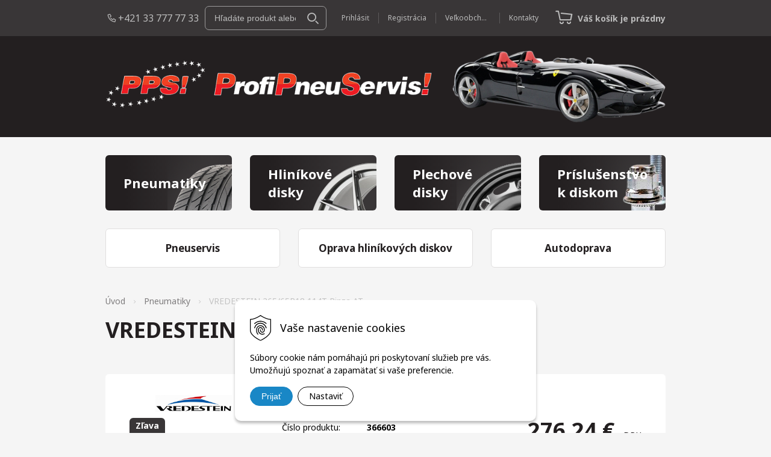

--- FILE ---
content_type: text/html; charset=windows-1250
request_url: https://www.profipneuservis.sk/eshop/vredestein-265-65r18-114t-pinza-at/p-2254783.xhtml
body_size: 11325
content:
<!DOCTYPE html>
<html lang="sk">
	<head>
		<meta http-equiv="X-UA-Compatible" content="IE=edge,chrome=1" />
		<meta name="viewport" content="width=device-width, initial-scale=1.0, maximum-scale=1.0, minimum-scale=1.0, user-scalable=no" />
		
		<meta charset="windows-1250" />
		<title>E-shop | ProfiPneuServis!</title>
		<meta name="description" content="Predaj pneumatík, predaj elektrónov, predaj plechových diskov. Dodanie do 24 hodín po celom Slovensku." />
		<meta name="keywords" content="pneumatiky,hlinikove disky,plechove disky,elektrony," />
		<meta name="robots" content="index,follow" />
		<meta name="googlebot" content="index,follow" />
		<meta name="author" content="WEBYGROUP.sk - Tvorba webov a eshopov" />
		<meta name="generator" content="Unisite 8.20.0 #281025" />
		<meta property="og:type" content="website" />
		<meta property="og:title" content="E-shop" />
		<meta property="og:url" content="https://www.profipneuservis.sk/eshop/vredestein-265-65r18-114t-pinza-at/p-2254783.xhtml" />
		<meta property="og:locale" content="sk_SK" />
		<meta property="og:site_name" content="ProfiPneuServis!" />
		<meta name="twitter:domain" content="www.profipneuservis.sk" />

		<link href="https://www.profipneuservis.sk/Data/3460/favicon.ico" type="image/x-icon" rel="icon" />
		<link href="https://www.profipneuservis.sk/Data/3460/favicon.ico" type="image/x-icon" rel="shortcut icon" />
		<link rel="stylesheet" type="text/css" href="/Data/3460/Cache/Css/site_e9efc48f.css" />
		<link rel="stylesheet" type="text/css" href="/Data/3460/Cache/Css/default_css_a2858b4d.css" />
		<link rel="stylesheet" type="text/css" href="/SiteJay2.0/JScript/Fancybox3/jquery.fancybox.min.css" />
		<script src="/SiteJay2.0/jquery-3.7.1.min.js"></script>
		<script src="/SiteJay2.0/JScript/Fancybox3/jquery.fancybox.min.js"></script>
		<script src="/SiteJay2.0/JScript/jquery.mousewheel-3.0.6.pack.js"></script>
		<script src="/Data/3460/Cache/Script/common_5fecc569.js"></script>
		<script src="/Data/3460/Cache/Script/CookieConsent_6224c920.js"></script>
		<script src="/Data/3460/Cache/Script/custom_e0fae42d.js"></script>
		<script src="/Data/3460/Cache/Script/default_js_1a1d90bf.js"></script>
		<script src="/Data/3460/Cache/Script/categories_menu_script_3eefc370.js"></script>
		<script src="/SiteJay2.0/jquery.newsletterpopup.js"></script>
		<script src="/Data/3460/Cache/Script/shop_content_scripts_977977c1.js"></script>
		<script src="https://www.profipneuservis.sk/SiteJay2.0/jquery_tipsy.js"></script>
		<script type="text/javascript">

//<![CDATA[
var _hwq = _hwq || [];
    _hwq.push(['setKey', 'F28163BF117AE025A8A172A8AAA5BE9D']);_hwq.push(['setTopPos', '260']);_hwq.push(['showWidget', '21']);(function() {
    var ho = document.createElement('script'); ho.type = 'text/javascript'; ho.async = true;
    ho.src = 'https://www.heureka.sk/direct/i/gjs.php?n=wdgt&sak=F28163BF117AE025A8A172A8AAA5BE9D';
    var s = document.getElementsByTagName('script')[0]; s.parentNode.insertBefore(ho, s);
})();
//]]>

		</script>

		<link href="https://fonts.googleapis.com/css2?family=Noto+Sans:wght@400;700&display=swap" rel="stylesheet">
		<link rel="stylesheet" type="text/css" href="/Data/default/UserFiles/font-awesome/css/font-awesome.min.css" />
		<link rel="stylesheet" type="text/css" href="/Data/default/UserFiles/js/slick/slick.css" />
		<link rel="stylesheet" type="text/css" href="/Data/default/UserFiles/js/slick/slick-theme.css" /> 
		<link rel="stylesheet" type="text/css" href="/Data/default/UserFiles/js/lightslider/lightslider.min.css" />
	<!-- Google tag (gtag.js) -->
<script async src="https://www.googletagmanager.com/gtag/js?id=G-FBZSD6T9KM"></script>
<script>
  window.dataLayer = window.dataLayer || [];
  function gtag(){dataLayer.push(arguments);}
  gtag('js', new Date());

gtag("consent", "default", {
    "ad_storage": "denied",
    "analytics_storage": "denied"
  });  

  gtag('config', 'G-FBZSD6T9KM');
</script></head>
	
	<body id="page17505" class="Podstranka">
		<div class="site-overlay"></div>
		
		<div id="container-main">	
			<header class="header">
				<div class="head clearfix">		
					<div class="header-top">
						<div class="container-uni">
							<div class="row icons">
									<div>
										
<div id="sjm-s-hlavicka-top"><div class="top-icon-wraper"><i class="fwg-r phone"></i><a href="tel:+421337777733" title="+421 33 777 77 33">+421 33 777 77 33</a></div></div>

									</div>
									<div id="main-search">
										
<div id="sjm-s-vyhladavanie">
	
                <script type="text/javascript">
                    /* <![CDATA[ */

                    displayBoxIndex = -1;
                    var SearchNavigate = function(diff) {
                        displayBoxIndex += diff;
                        var oBoxCollection = $(".suggestSearchContent:not(.suggestSearchHeader):not(.suggestSearchFooter) p");
                        if(!oBoxCollection.length){
                            return;
                        }
                        if (displayBoxIndex >= oBoxCollection.length)
                            displayBoxIndex = 0;
                        if (displayBoxIndex < 0)
                            displayBoxIndex = oBoxCollection.length - 1;
                        var cssClass = "search-selected-item";
                        oBoxCollection.removeClass(cssClass).eq(displayBoxIndex).addClass(cssClass);
                        oBoxCollection.eq(displayBoxIndex)[0].scrollIntoView({ 
                            block: 'nearest',
                            inline: 'nearest',
                            behavior: 'smooth'
                        });
                    }

                        var timeoutsearch;
                        function getXmlHttpRequestObject() {
                            if (window.XMLHttpRequest) {
                                return new XMLHttpRequest();
                            } else if(window.ActiveXObject) {
                                return new ActiveXObject("Microsoft.XMLHTTP");
                            } else {
                            }
                        }

                        var searchReq = getXmlHttpRequestObject();

                        function searchSuggest() {
                            if (searchReq.readyState == 4 || searchReq.readyState == 0) {
                                var str = escape(encodeURI(document.getElementById('searchstringid').value));
                                //$('#search_suggest').html('<div class="suggest_wrapper loading"><img src="/Images/loading.gif" alt="loading" /></div>');
                                var stockOnly = '0';
                                if (document.getElementById('searchStockOnlyId') != null && document.getElementById('searchStockOnlyId').checked == true)
                                    stockOnly = '1';

                                searchReq.open("GET", 'https://www.profipneuservis.sk/suggestsearch/chckprm/suggest/search/' + str + '/stock/' + stockOnly + '.xhtml', true);
                                searchReq.onreadystatechange = handleSearchSuggest;
                                searchReq.send(null);
                            }
                            clearTimeout(timeoutsearch);
                        }

                        function handleSearchSuggest() {
                            if (searchReq.readyState == 4) {
                                var ss = document.getElementById('search_suggest')
                                ss.innerHTML = '';
                                ss.innerHTML = searchReq.responseText;

                                if(ss.innerHTML.length)
                                    ss.innerHTML = '<div class="suggest_wrapper">' + ss.innerHTML + '</div>';
                            }
                        }

                        $(document).ready(function(){

                            $('body').on('click', function () {
                                $('#search_suggest').html('');
                            });

                            $('form.search').on('click', function(e){
                                e.stopPropagation();
                            });

                            $('#searchstringid').attr('autocomplete','off').on('keyup click', function(e) {

                                if (e.keyCode == 40)
                                {
                                    e.preventDefault()
                                    SearchNavigate(1);
                                }
                                else if(e.keyCode==38)
                                {
                                    e.preventDefault()
                                    SearchNavigate(-1);
                                } else if(e.keyCode==13){

                                    if($("p.search-selected-item").length){
                                        e.preventDefault();
                                        location.href=$("p.search-selected-item a").attr("href");
                                    }

                                } else {
                                    if(timeoutsearch) {
                                        clearTimeout(timeoutsearch);
                                        timeoutsearch = null;
                                    }
                                    if($.trim($("#searchstringid").val()) !== ""){
                                        timeoutsearch = setTimeout(searchSuggest, 200);
                                    }
                                    else {
                                        var ss = document.getElementById('search_suggest')
                                        ss.innerHTML = '';                                    
                                    }
                                }
                            });
                        });
                    /* ]]> */
                </script>

<form action="https://www.profipneuservis.sk/index.php?page=17505" method="get" class="search">
  <span class="input"><input type="text" name="searchstring" value="" class="SearchInput" id="searchstringid" placeholder="Hľadaný výraz" /><input type="hidden" name="searchtype" value="all" /></span>
  <div id="search_suggest"></div>  
  <span class="submit"><input type="hidden" name="action" value="search" /><input type="hidden" name="cid" value="0" /><input type="hidden" name="page" value="17505" /><input type="submit" name="searchsubmit" value="Hľadaj" class="SearchSubmit" /></span>  
</form></div>

									</div>
									<div id="ico-search"><a href="javascript:void(0)"><i class="fwg-r search"></i></a></div>
									<div id="main-login">
<div id="sjm-s-login-top"><div class="Shop-login">
  <ul>

  <li class="user"><a href="https://www.profipneuservis.sk/eshop/action/enterlogin.xhtml" rel="nofollow" title="Prihlásiť">Prihlásiť</a></li>
  
    <li class="reg"><a href="https://www.profipneuservis.sk/eshop/action/registration.xhtml" rel="nofollow" title="Registrácia">Registrácia</a></li>
  
  


<li><a href="http://pps.profipneuservis.sk/" target="_blank" title="Veľkoobchod" rel="nofollow">Veľkoobchod</a></li>
<li><a href="/kontakty.xhtml" title="Kontakty">Kontakty</a></li>
<li><a href="https://www.profipneuservis.sk/eshop/action/listorders.xhtml" title="Môj účet"><i class="fwg-r user"></i></a></li>
</ul>
</div>
</div>
</div>
									<div id="main-cart">
<div id="sjm-s-kosik"><div id="kosik">
  <a href="https://www.profipneuservis.sk/eshop/action/cart.xhtml" title="Košík" class="caq-0 ">
  <span class="kosik-ico"><i class="fwg-r cart"></i></span>
  
    <strong>Váš košík je prázdny</strong>
  
  
  </a>
</div>
</div>
</div>
									<div id="ico-menu"><a href="javascript:void(0)"><i class="fwg-r menu"></i> Menu</a></div>
							</div>
						</div>
					</div>
					<div class="header-middle">
						<div class="container-uni">
							<div class="row">
								<div>
									
<div id="sjm-s-hlavicka"><a href="/"><img src="/Data/3460/UserFiles/obrazky/logo.png" alt="ProfiPneuServis!" srcset="" title="ProfiPneuServis!"></a></div>
	
								</div> 
								<div>
									<img src="https://www.profipneuservis.sk/Data/3460/UserFiles/obrazky/logo-pozadie.png" alt="pozadie">
								</div>
							</div> 
						</div> 	  
					</div>  
				  <div class="mbmenu clearfix" id="menu-main">			
						<div class="content"><nav>
<div id="sjm-s-menu-vodorovne"><ul id="m-smenuvodorovne" class="sjMenu"><li class="no-selected"><a href="https://www.profipneuservis.sk">Úvod</a><ul><li class="no-selected"><a href="https://www.profipneuservis.sk/pneuservis.xhtml">Pneuservis</a></li><li class="no-selected"><a href="https://www.profipneuservis.sk/oprava-hlinikovych-diskov.xhtml">Oprava hliníkových diskov</a></li><li class="no-selected"><a href="https://www.profipneuservis.sk/autodoprava.xhtml">Autodoprava</a></li></ul></li><li class="no-selected"><a href="https://www.profipneuservis.sk/kontakty.xhtml">Kontakty</a></li><li><a href="http://pps.profipneuservis.sk/" target="_blank">Veľkoobchod</a></li><li class="no-selected"><a href="https://www.profipneuservis.sk/odborna-pomoc.xhtml">Odborná pomoc</a></li><li class="no-selected"><a href="https://www.profipneuservis.sk/oznacenie-pneumatik.xhtml">Označenie pneumatík</a></li></ul></div>
</nav></div>
					</div>
			  </div>
			</header>
			
			<div id="container-outer">
				<div id="container" class="container-uni">
					<main id="content" class="clearfix row">
					
						<div class="col">
							
<div id="sjm-s-kategorie-obchodu-intro">
	<ul id="categories-17505" class="Cat"><li id="Item-1" class="selected"><a href="https://www.profipneuservis.sk/eshop/pneumatiky/c-1.xhtml"><span>Pneumatiky</span></a></li><li id="Item-2"><a href="https://www.profipneuservis.sk/eshop/hlinikove-disky/c-2.xhtml"><span>Hliníkové disky</span></a></li><li id="Item-3"><a href="https://www.profipneuservis.sk/eshop/plechove-disky/c-3.xhtml"><span>Plechové disky</span></a></li><li id="Item-4"><a href="https://www.profipneuservis.sk/eshop/prislusenstvo-k-diskom/c-4.xhtml"><span>Príslušenstvo k diskom</span></a></li></ul>

</div>

							
<div id="sjm-s-podmenu-intro"><ul id="m-spodmenuintro" class="sjMenu"><li id="mi-spodmenuintro-17506" class="no-selected"><a href="https://www.profipneuservis.sk/pneuservis.xhtml"><span>Pneuservis</span></a></li><li id="mi-spodmenuintro-17827" class="no-selected"><a href="https://www.profipneuservis.sk/oprava-hlinikovych-diskov.xhtml"><span>Oprava hliníkových diskov</span></a></li><li id="mi-spodmenuintro-17508" class="no-selected"><a href="https://www.profipneuservis.sk/autodoprava.xhtml"><span>Autodoprava</span></a></li></ul></div>

						</div>
						<div class="col">
							<div class="row main-row">
								<div class="col">
									<div class="basic001">


<div class="content">
<div id="sjm-d-20057">        <div class="ShopContent">
<!-- SJ_Modules_Shop_Content ***start*** -->
	
            <div class="ShopProductParentCategories">
                <ul itemprop="breadcrumb" itemscope itemtype="http://schema.org/BreadcrumbList">
                    
                    <li itemprop="itemListElement" itemscope itemtype="http://schema.org/ListItem">
                        <a href="/" itemprop="item"><span itemprop="name">Úvod</span></a>
                        <meta itemprop="position" content="1" />
                    </li>
                    <li><span class="separator">&gt;&gt;</span></li>
                    <li itemprop="itemListElement" itemscope itemtype="http://schema.org/ListItem">
                        <a href="https://www.profipneuservis.sk/eshop/pneumatiky/c-1.xhtml" itemprop="item"><span itemprop="name">Pneumatiky</span></a>
                        <meta itemprop="position" content="2" />
                    </li>
                    <li><span class="separator">&gt;&gt;</span></li>
                    <li itemprop="itemListElement" itemscope itemtype="http://schema.org/ListItem">
                        <span itemprop="name">VREDESTEIN 265/65R18 114T Pinza AT</span>
                        <meta itemprop="position" content="3" />
                    </li>
                </ul>
            </div>






	






	












<div itemscope itemtype="http://schema.org/Product" class="ShopProductView">
	<div class="Product ProductDetail">

        <h1 itemprop="name">VREDESTEIN 265/65R18 114T Pinza AT</h1>
        <meta itemprop="category" content="Pneumatiky" />
        


        <div class="ProductWrapper">

            <div class="ProductLeft">
                
					<div class="ManufacturerLogo"><img src="/obchod_homedir/data/3242/vyrobca/VREDESTEIN_LOGO.jpg" alt="VREDESTEIN" /></div>
			
                <span class="stickers">
                    
					
                    
                    
                    <span class="sticker sticker-percent">Zľava <span class="sticker-percent">-43%</span></span>
                    
                </span>
                <ul class="ProductImage" id="MainProductImage">
                    <li><a href="https://www.profipneuservis.sk/Data/3460/UserFiles/images/nofoto.gif" title="VREDESTEIN 265/65R18 114T Pinza AT" data-fancybox="gallery"><img itemprop="image" src="https://www.profipneuservis.sk/Data/3460/UserFiles/images/nofoto.gif" alt="VREDESTEIN 265/65R18 114T Pinza AT" id="ProductImage2254783" /></a></li>
                    
                </ul>
                
            </div>

            <div class="ProductDescription">

            <div class="eprel" data-eprel="1128354"></div>

                
							<p class="typ">
									
											<img src="/Data/3460/UserFiles/images/ikona-letne.png" alt="ikona">
									
									
									
									
									Letné</p>
					

            <form action="https://www.profipneuservis.sk/eshop/vredestein-265-65r18-114t-pinza-at/p-2254783/order/2254783.xhtml" data-mincountval="0" data-mincountmultiplyval="false" id="2254783" method="post" onsubmit=" if(!CheckMinCount(document.getElementById('Quantity'), 0, false))return false;">

            <div class="right-col" itemprop="offers" itemscope itemtype="http://schema.org/Offer">

                
                            
                        

                

                
                    

                        <div class="price">

                            <div class="price-row-1">
                                
                                    <span class="price-with-vat">
                                        <meta itemprop="category" content="Pneumatiky" />
                                        
                                        <strong id="PriceWithVAT2254783" class="main-price"><span itemprop="price" content="276.24">276,24</span> <span itemprop="priceCurrency" content="EUR">€</span></strong> <span class="small">s DPH</span>
                                    </span>
                                

                                
                                    
                                        <span class="price-without-vat">
                                            <strong id="PriceWithoutVAT2254783" class="main-price">224,58 €</strong> <span class="small">bez DPH</span>
                                        </span>
                                    
                                

                                
                                
                                    <div class="recommended-price">Cenníková cena: 482,16 €  <span class="small">s DPH</span></div>
                                
                            </div>
                            
                            

                        </div>

                   

                      

                        

                        

                        

                        

                        
                            

                        

                        
                            <p class="EndOfLife"><!-- Predaj produktu skončil -->Predaj produktu je momentálne pozastavený</p>
                        

                        
                   
            	</div>

            	<div class="left-col">
                    

	                

	                <dl id="productParameters">
	                    

	                    <dt>Číslo produktu:</dt><dd id="OrderNumber2254783">366603</dd>
	                    <dt>EAN:</dt><dd id="BarCodes2254783">8714692923913</dd>

	                    
	                    
                        	<dt class="pp127">Kód výrobcu</dt>
<dd class="pp127">AP26565018TPABA00</dd><dt class="pp100">Sezóna</dt>
<dd class="pp100">Letné</dd><dt class="pp101">Druh</dt>
<dd class="pp101">OSOBNÉ - 4X4 - SUV</dd><dt class="pp102">Rozmer</dt>
<dd class="pp102">265/65R18</dd><dt class="pp103">Dezén</dt>
<dd class="pp103">Pinza AT</dd><dt class="pp105">Značka</dt>
<dd class="pp105">VREDESTEIN</dd><dt class="pp115">Index nosnosti (LI)</dt>
<dd class="pp115">114</dd><dt class="pp116">Rýchlostný index (SI)</dt>
<dd class="pp116">T</dd><dt class="pp123">Štítok</dt>
<dd class="pp123">DDB(73)</dd><dt class="pp120">Typ</dt>
<dd class="pp120">M+S</dd>
                       	
	               </dl>

	            </div>

                </form>
            </div>
            <div class="clear"></div>
        </div>
	</div>

        <div class="tabs-container-custom">

        	<ul class="tabs">
        	  
              
              
              <li><a href="#parametre">Parametre</a></li>

              
			  
              
			  

              

			  
			  
			  
			  
            </ul>

            <div class="panel-container">

              

              

              
                
              


                

                

                

                

                

            </div>
    	</div>
		<div class="clear"></div>


</div>










<!-- SJ_Modules_Shop_Content ***end*** --></div></div>
</div>	
</div>

								</div>
							</div>
						</div>
						<div class="col">
							
<div id="sjm-s-vyrobcovia-intro">
<div class="logo-pas">
<div class="col">
  
    <img src="/Data/3460/UserFiles/obrazky/pirelli.png" alt="Pirelli">
    
</div>
<div class="col">
  
    <img src="/Data/3460/UserFiles/obrazky/continental.png" alt="Continental">
    
</div>
<div class="col">
  
    <img src="/Data/3460/UserFiles/obrazky/yokohama.png" alt="Yokohama">
    
</div>
<div class="col">
  
    <img src="/Data/3460/UserFiles/obrazky/nexen.png" alt="Nexen Tires">
    
</div>
<div class="col">
  
    <img src="/Data/3460/UserFiles/obrazky/matador.png" alt="Matador">
    
</div>
</div>
</div>

						</div>
					
					</main>			
				</div><!--  end container -->
				<div class="mbmenu clearfix" id="kategorie-obchodu">			
					<div class="content"><nav>
<div id="sjm-s-kategorie-obchodu">
	<div class="base-categories"><ul id="categories-17505" class="Cat WithIcons"><li id="Item-1" class="selected"><a href="https://www.profipneuservis.sk/eshop/pneumatiky/c-1.xhtml"><span class="icon"><img src="https://www.profipneuservis.sk/Data/3460/UserFiles/images/categoryicon.gif" alt="Pneumatiky" title="Pneumatiky"  loading="lazy" /> </span><span>Pneumatiky</span></a></li><li id="Item-2"><a href="https://www.profipneuservis.sk/eshop/hlinikove-disky/c-2.xhtml"><span class="icon"><img src="https://www.profipneuservis.sk/Data/3460/UserFiles/images/categoryicon.gif" alt="Hliníkové disky" title="Hliníkové disky"  loading="lazy" /> </span><span>Hliníkové disky</span></a></li><li id="Item-3"><a href="https://www.profipneuservis.sk/eshop/plechove-disky/c-3.xhtml"><span class="icon"><img src="https://www.profipneuservis.sk/Data/3460/UserFiles/images/categoryicon.gif" alt="Plechové disky" title="Plechové disky"  loading="lazy" /> </span><span>Plechové disky</span></a></li><li id="Item-4"><a href="https://www.profipneuservis.sk/eshop/prislusenstvo-k-diskom/c-4.xhtml"><span class="icon"><img src="https://www.profipneuservis.sk/Data/3460/UserFiles/images/categoryicon.gif" alt="Príslušenstvo k diskom" title="Príslušenstvo k diskom"  loading="lazy" /> </span><span>Príslušenstvo k diskom</span></a><ul id="ul_id_5"><li id="Item-5"><a href="https://www.profipneuservis.sk/eshop/senzor-tlaku-vzduchu-tpms/c-5.xhtml"><span class="icon"><img src="https://www.profipneuservis.sk/Data/3460/UserFiles/images/categoryicon.gif" alt="Senzor tlaku vzduchu TPMS" title="Senzor tlaku vzduchu TPMS"  loading="lazy" /> </span><span>Senzor tlaku vzduchu TPMS</span></a></li><li id="Item-6"><a href="https://www.profipneuservis.sk/eshop/puklice/c-6.xhtml"><span class="icon"><img src="https://www.profipneuservis.sk/Data/3460/UserFiles/images/categoryicon.gif" alt="Puklice" title="Puklice"  loading="lazy" /> </span><span>Puklice</span></a></li><li id="Item-7"><a href="https://www.profipneuservis.sk/eshop/skrutky/c-7.xhtml"><span class="icon"><img src="https://www.profipneuservis.sk/Data/3460/UserFiles/images/categoryicon.gif" alt="Skrutky" title="Skrutky"  loading="lazy" /> </span><span>Skrutky</span></a></li><li id="Item-8"><a href="https://www.profipneuservis.sk/eshop/bezpecnostne-skrutky/c-8.xhtml"><span class="icon"><img src="https://www.profipneuservis.sk/Data/3460/UserFiles/images/categoryicon.gif" alt="Bezpečnostné skrutky" title="Bezpečnostné skrutky"  loading="lazy" /> </span><span>Bezpečnostné skrutky</span></a></li><li id="Item-9"><a href="https://www.profipneuservis.sk/eshop/vymedzovacie-kruzky/c-9.xhtml"><span class="icon"><img src="https://www.profipneuservis.sk/Data/3460/UserFiles/images/categoryicon.gif" alt="Vymedzovacie krúžky" title="Vymedzovacie krúžky"  loading="lazy" /> </span><span>Vymedzovacie krúžky</span></a></li><li id="Item-10"><a href="https://www.profipneuservis.sk/eshop/rozsirovacie-podlozky/c-10.xhtml"><span class="icon"><img src="https://www.profipneuservis.sk/Data/3460/UserFiles/images/categoryicon.gif" alt="Rozširovacie podložky" title="Rozširovacie podložky"  loading="lazy" /> </span><span>Rozširovacie podložky</span></a></li><li id="Item-11"><a href="https://www.profipneuservis.sk/eshop/krytky-diskov/c-11.xhtml"><span class="icon"><img src="https://www.profipneuservis.sk/Data/3460/UserFiles/images/categoryicon.gif" alt="Krytky diskov" title="Krytky diskov"  loading="lazy" /> </span><span>Krytky diskov</span></a></li></ul></li></ul></div>



	<div class="action-categories">
		<ul class="Cat action-categories">





		
	<li><a href="https://www.profipneuservis.sk/eshop/action/addprd/actval/1.xhtml" title="Akcie">Akcie</a></li><li><a href="https://www.profipneuservis.sk/eshop/action/addprd/sellval/1.xhtml" title="Výpredaj">Výpredaj</a></li>	






		</ul>
	</div>


</div>
</nav></div>
				</div>
				
			</div>
			
			<footer class="footer">			
				<div class="container-uni">
					<div class="footer-icons">
						
<div id="sjm-s-footer-icons"><div class="row">
  <div>
    <span><i class="fwg-r phone">&nbsp;</i></span>
    <div>
      <h4>+421 33 777 77 33</h4>
      <p>Odborné poradenstvo 8.00-17.00</p>
    </div>
  </div>
  <div>
    <span><i class="fwg-r truck">&nbsp;</i></span>
    <div>
      <h4>Doprava zadarmo</h4>
      <p>Pre objednávky nad 800 €</p>
    </div>
  </div>
  <div>
    <span><i class="fwg-r quick">&nbsp;</i></span>
    <div>
      <h4>Rýchle dodanie</h4>
      <p>Dodanie do 24 hodín po celom Slovensku</p>
    </div>
  </div>
  <div>
    <span><i class="fwg-r sale">&nbsp;</i></span>
    <div>
      <h4>Výhodné ceny</h4>
      <p>Dodávame produkty priamo 
        od&nbsp;výrobcov</p>
    </div>
  </div>
</div></div>

					</div>
					
<div id="sjm-s-pata">
<div id="cols" class="container cols-count-4">
	
		<div class="col col-1">
			<h3>PPS! ProfiPneuServis!</h3>
			<div class="con"><ul>
	<li><i class="fwg-r phone">&nbsp;</i><a href="tel:+421337777733" title="+421 33 777 77 33">+421 33 777 77 33</a></li>
	<li><i class="fwg-r mail">&nbsp;</i><a href="mailto:pps@profipneuservis.sk" title="pps@profipneuservis.sk">pps@profipneuservis.sk</a></li>
	<li><i class="fwg-r place">&nbsp;</i>
	<p>Zvončín 16, 91901<br />
	okr.&nbsp;Trnava, Slovensko</p>
	</li>
	<li><i class="fwg-r time">&nbsp;</i>
	<p>Pondelok-Piatok: 8.00&nbsp;-&nbsp;17.00<br />
	Sobota: 8.00&nbsp;-&nbsp;12.00</p>
	</li>
</ul>
</div>
		</div>
	
	
		<div class="col col-2">
			<h3>Služby</h3>
			<div class="con"><ul>
	<li><a href="/pneuservis.xhtml" title="Pneuservis">Pneuservis</a></li>
	<li><a href="/oprava-hlinikovych-diskov.xhtml" title="Oprava hliníkových diskov">Oprava hliníkových diskov</a></li>
	<li><a href="/autodoprava.xhtml" title="Autodoprava">Autodoprava</a></li>
</ul>
</div>
		</div>
	
	
		<div class="col col-3">
			<h3>Všetko o nákupe</h3>
			<div class="con"><ul>
	<li><a href="/obchodne-podmienky.xhtml" title="Obchodné podmienky">Obchodné podmienky</a></li>
	<li><a href="/obchodne-podmienky.xhtml#b12" title="Ochrana osobných údajov">Ochrana osobných údajov</a></li>
	<li><a href="/pouzivanie-cookies.xhtml">Používanie cookies</a></li>
</ul>

<div id="showHeurekaBadgeHere-1">&nbsp;</div>
<script type="text/javascript">
//<![CDATA[
var _hwq = _hwq || [];
    _hwq.push(['setKey', 'F28163BF117AE025A8A172A8AAA5BE9D']);_hwq.push(['showWidget', '1', '14006', 'ProfiPneuServis!', 'profipneuservis-sk']);(function() {
    var ho = document.createElement('script'); ho.type = 'text/javascript'; ho.async = true;
    ho.src = 'https://www.heureka.sk/direct/i/gjs.php?n=wdgt&sak=F28163BF117AE025A8A172A8AAA5BE9D';
    var s = document.getElementsByTagName('script')[0]; s.parentNode.insertBefore(ho, s);
})();
//]]>
</script></div>
		</div>
	
	
		<div class="col col-4">
			<h3>Užitočné informácie</h3>
			<div class="con"><ul>
	<li><a href="/oznacenie-pneumatik.xhtml" title="Čo znamenajú čísla na pneumatike?">Čo znamenajú čísla na pneumatike?</a></li>
	<li><a href="/aka-ma-byt-hlbka-dezenu.xhtml" title="Aká má byť hĺbka dezénu?">Aká má byť hĺbka dezénu?</a></li>
	<li><a href="/ako-si-vybrat-spravne-pneumatiky.xhtml" title="Ako si vybrať správne pneumatiky?">Ako si vybrať správne pneumatiky?</a></li>
	<li><a href="/kedy-sa-menia-zimne-pneumatiky-na-slovensku.xhtml" title="Kedy sa menia zimné pneumatiky na Slovensku?">Kedy sa menia zimné pneumatiky na&nbsp;Slovensku?</a></li>
</ul>
</div>
		</div>
	
</div>
</div>

					<div class="box-newsletter row">
						<div class="col">
							
<div id="sjm-s-newsletter"><div class="shop-newsletter-form clearfix" id="shop-newsletter-form">
	
		
	<div class="shop-newsletter-popup-content" id="shop-newsletter-popup-content">

	    

            <div class="shop-newsletter-popup-content-headings">
                <h3>
                    Newsletter
                </h3>
                <p class="sub-heading">
                    Získajte zaujímavé informácie vždy medzi prvými
                </p>
            </div>

            <div id="shop-newsletter-inputs">
                
                <div class="shop-newsletter-popup-inputs">
                    <label for="shop-newsletter-email">E-mail</label>
                    <input type="text" name="email" id="shop-newsletter-email" placeholder="Zadajte e-mail" />
                    <button id="shop-newsletter-form-submit">Odoberať</button>
                    <span id="shop-newsletter-form-message"></span>
                </div>
            </div>

        

        
            <div class="vop-text">Vaše osobné údaje (email) budeme spracovávať len za týmto účelom v súlade s platnou legislatívou a zásadami ochrany osobných údajov. Súhlas potvrdíte kliknutím na odkaz, ktorý vám pošleme na váš email. Súhlas môžete kedykoľvek odvolať písomne, emailom alebo kliknutím na odkaz z ktoréhokoľvek informačného emailu.</div>
        
	</div>
</div>

				<script>
					$('#shop-newsletter-form-submit').on('click', function() {
						var postData = {request: $('#shop-newsletter-email').val(), sessionId: '0u3riqfut7slp625p654j7v9om', source: 'link'};

						$("#shop-newsletter-form :checkbox").each(function(index){
							if(this.checked == true)
								postData[this.name] = 1;
						});
						
						$.ajax({
							url: '/newsletter-subscription.php',
							data:  postData
						})
						.done (function(data) {
						    console.log(data);
							switch(data["response"]["status"]) {
								case "ok":
									switch (data["response"]["message"]) {
                                        case "email sent":
                                            $('#shop-newsletter-inputs').html('<div class="shop-newsletter-subscribed-message">Na vašu emailovú adresu bola odoslaná žiadosť o potvrdenie.</div>');
                                            setCookie('shop-newsletter-subscribed', '1', 365);
                                            break;
                                        case "email not sent":
                                            $('#shop-newsletter-inputs').html('<div class="shop-newsletter-subscribed-message">Email so žiadosťou o potvrdenie sa nepodarilo odoslať.</div>');
                                            break;
                                    }
									break;
								case "failed":
									switch (data["response"]["message"]) {
										case "already subscribed":
											$('#shop-newsletter-form-message').html('Emailová adresa je už registrovaná.');
											break;
										case "subscription failed":
											$('#shop-newsletter-form-message').html('Registrácia zlyhala.');
											break;
										case "email not set":
											$('#shop-newsletter-form-message').html('Zadajte e-mail.');
											break;
										case "wrong email":
											$('#shop-newsletter-form-message').html('Chybný tvar emailovej adresy.');
											break;
										case "no group selected":
											$('#shop-newsletter-form-message').html('Vyberte skupinu.');
											break;
										case "email already sent":
											$('#shop-newsletter-form-message').html('Email so žiadosťou o potvrdenie už bol odoslaný.');
											break;
										default:
											alert (data["response"]["message"]);
											break;
									}
									break;
							}
						})
					    .fail (function(jqXHR, textStatus) {
                            console.log(jqXHR);
						    $('#shop-newsletter-form-message').html('Registrácia zlyhala.');
					    })
					});
				</script></div>

							<div class="copy row">
								<div>
									<p>&copy; 2026 ProfiPneuServis!</p>
								</div>
								<div>
									<img src="https://www.profipneuservis.sk/Data/3460/UserFiles/obrazky/logo.png" alt="logo">
								</div>
							</div>
						</div>
					</div>
				</div>
				
<div id="sjm-s-reserve-cart"></div>

				
<div id="sjm-s-compare-panel">
    <div id="side-fixed">
        
        
    </div>

<script>
        $(document).ready(function(){

        

        $('a.matrix-compare-link').on('click',function() {

             var myUrl = $(this).attr('href');

             var comparebar = $('.compare-bar');
             var compareimagepro = $(this).closest('.Product');

             if(comparebar.length==0)
                $('body').append('<div class="compare-bar"></div>');

                $('.compare-bar').fadeOut('slow');

                $('.compare-bar').load(myUrl, {'side_ajaxaction':'addcompare'},  function(){

                    var porovnavac = $('.compare-bar');
                    var imgtodrag = $("#MainProductImage:first img",compareimagepro);
                    if (imgtodrag) {
                        var imgclone = imgtodrag.clone()
                            .offset({
                            top: imgtodrag.offset().top,
                            left: imgtodrag.offset().left
                        })
                            .css({
                            'opacity': '0.5',
                                'position': 'absolute',
                                'height': '150px',
                                'width': '150px',
                                'z-index': '100'
                        })
                            .appendTo($('body'))
                            .animate({
                            'top': porovnavac.offset().top + 10,
                                'left': porovnavac.offset().left + 10,
                                'width': 75,
                                'height': 75
                        }, 1000, 'swing');
                        /*
                        setTimeout(function () {
                            porovnavac.effect("shake", {
                                times: 2
                            }, 200);
                        }, 1500);
                        */

                        imgclone.animate({
                            'width': 0,
                                'height': 0
                        }, function () {
                            $(this).detach()
                        });
                    }

                });

                $('body').addClass('body-compare');
                $('.compare-bar').fadeIn('slow').fadeOut('slow').fadeIn('slow');

             return false;
        });

        

            $('.la-feedback a').fancybox();

            var reg = /^([A-Za-z0-9_\-\.])+\@([A-Za-z0-9_\-\.])+\.([A-Za-z]{2,6})$/;
            $('body').on('submit','#la-feedback-box form', function(){

                var cont = true;

                $('#la-feedback-box .require').removeClass('require');

                    if ($('#side_td_name input').val().length < 1){
                        $('#side_td_name input').addClass('require');
                        cont = false;
                    }

                    if ($('#side_td_text textarea').val().length < 1){
                        $('#side_td_text textarea').addClass('require');
                        cont = false;
                    }

                    if($('#side_td_email input').val().length < 1 || reg.test($('#side_td_email input').val()) == false){
                        $('#side_td_email input').addClass('require');
                        cont = false;
                    }

                    if ($('#side_td_verify input').val().length < 1){
                        $('#side_td_verify input').addClass('require');
                        cont = false;
                    }

                    if(!cont) {
                        return false;
                    }

                    $('body').append('<div id="fancybox-loading"><div></div></div>');

                $.ajax({
                    type    : 'POST',
                    cache    : false,
                    url        : 'https://www.profipneuservis.sk/eshop.xhtml',
                    data    : $(this).serializeArray(),
                    success: function(data) {
                        $('#fancybox-loading').remove();
                        $('.la-feedback-box-content').html(data);

                    }

                });

                $.fancybox.update();
                $.fancybox.hideLoading();

                return false;
            });
        });
        </script></div>

			</footer><!--  end footer -->	
			<div class="totop"><a href="#"><i class="fa fa-angle-up"></i></a></div>
			
		</div><!--  end outer -->
		
<div id="sjm-sjam_adminpanel"></div>

		
		
		<script src="https://www.profipneuservis.sk/Data/3460/UserFiles/balloontip.js"></script>
		<script src="/SiteJay2.0/jquery_tipsy.js"></script>
		<script src="/Data/default/UserFiles/js/2015/jquery.tools.min.js"></script>
		<script src="/Data/default/UserFiles/js/2015/jquery.easytabs.min.js"></script>
		<script src="/Data/default/UserFiles/js/slick/slick.min.js"></script>
		<script src="/Data/default/UserFiles/js/2015/jquery.selectbox-0.2.min.js"></script>
		<script src="/Data/default/UserFiles/js/2015/jquery.scrollTo.js"></script>
		<script src="/Data/default/UserFiles/js/lightslider/lightslider.min.js"></script>
	<script>
(function(){
    document.addEventListener("DOMContentLoaded", function(event) {
        let newCookie = new WebyCookie();
newCookie.enabled = true;
newCookie.placement = 'bottom';
newCookie.smallAcceptButtonName = 'Prijať';
newCookie.smallSettingsButtonName = 'Nastaviť';
newCookie.smallDenyButtonName = 'Odmietnuť';
newCookie.smallDenyButtonShow = '';
newCookie.header = 'Vaše nastavenie cookies';
newCookie.smallDescription = 'Súbory cookie nám pomáhajú pri poskytovaní služieb pre vás. Umožňujú spoznať a zapamätať si vaše preferencie.';
newCookie.closeButtonShow = '';
newCookie.acceptButtonName = 'Prijať všetky cookies';
newCookie.saveButtonName = 'Uložiť nastavenie';
newCookie.denyButtonName = 'Odmietnuť všetky cookies';
newCookie.denyButtonShow = '';
newCookie.description = 'Tento nástroj vám pomôže vybrať a deaktivovať rôzne značky / sledovače / analytické nástroje používané na tejto webovej lokalite. Upozorňujeme, že vypnutím konkrétnej cookies môžete ovplyvniť zobrazenie stránky. Niektoré jej služby potom nemusia správne, alebo vôbec fungovať.';
newCookie.settingsHeader = 'Spravovať moje preferencie cookies';
newCookie.categoriesTabName = 'Kategórie cookies';
newCookie.scriptsTabName = 'Zoznam príjemcov cookies';
newCookie.moreToggleName = 'Viac informácií';
newCookie.lessToggleName = 'Menej informácií';
newCookie.catNecessaryName = 'Nevyhnutne potrebné súbory cookies';
newCookie.catNecessaryDescription = 'Tieto cookies sú nevyhnutné pre správne fungovanie webovej stránky. V našich systémoch ich nemožno vypnúť. Zvyčajne sa nastavujú iba na základe vami vykonaných krokov, ktoré zodpovedajú požiadavke na služby, ako napríklad nastavenie vašich preferencií ochrany osobných údajov, prihlásenie alebo vyplnenie formulárov. Prehliadač môžete nastaviť tak, aby vás blokoval alebo upozorňoval na tieto súbory cookie, ale niektoré časti webu potom nebudú fungovať.  Tieto cookies neobsahujú žiadne informácie umožňujúce identifikáciu osôb.';
newCookie.moreInfoName = 'Viac info o spracúvaní cookies';
newCookie.moreInfoUrl = '/pouzivanie-cookies.xhtml';
newCookie.overlayWindowOnly = '';
newCookie.pageReload = '';
newCookie.expireDaysAccept = '365';
newCookie.expireDaysCustom = '365';
newCookie.expireDaysDeny = '180';
newCookie.BgColor = '#FFFFFF';
newCookie.textColor = '#010101';
newCookie.borderColor = '#010101';
newCookie.linkColor = '#1987C6';
newCookie.saveButtonColor = '#FFFFFF';
newCookie.saveButtonColorHover = '#1987C6';
newCookie.saveButtonTextColor = '#010101';
newCookie.saveButtonTextColorHover = '#FFFFFF';
newCookie.saveButtonBorderColor = '#010101';
newCookie.saveButtonBorderColorHover = '#010101';
newCookie.acceptButtonColor = '#1987c6';
newCookie.acceptButtonColorHover = '#195171';
newCookie.acceptButtonTextColor = '#FFFFFF';
newCookie.acceptButtonTextColorHover = '#FFFFFF';
newCookie.acceptButtonBorderColor = '#1987c6';
newCookie.acceptButtonBorderColorHover = '#010101';
newCookie.denyButtonColor = '#ffffff';
newCookie.denyButtonColorHover = '#1987C6';
newCookie.denyButtonTextColor = '#010101';
newCookie.denyButtonTextColorHover = '#ffffff';
newCookie.denyButtonBorderColor = '#010101';
newCookie.denyButtonBorderColorHover = '#010101';
newCookie.closeButtonColor = '#83949C';
newCookie.iconColor = '#010101';
newCookie.activeTabColor = '#010101';
            newCookie.scriptsListCat = {"preferential":{"id":"preferential","name":"Preferen\u010dn\u00e9 (komfortn\u00e9) cookies","description":"Tieto s\u00fabory cookies n\u00e1m umo\u017e\u0148uj\u00fa pon\u00faknu\u0165 v\u00e1m personalizovan\u00fd obsah a funk\u010dnos\u0165 str\u00e1nok. V\u010faka nim si webstr\u00e1nka pam\u00e4t\u00e1 Va\u0161e minul\u00e9 vo\u013eby, napr\u00edklad preferovan\u00fa platobn\u00fa menu, zobrazenie produktov, zobrazenie ceny s DPH alebo bez a pod. Pou\u017e\u00edvaj\u00fa sa na zapam\u00e4tanie preferenci\u00ed, ktor\u00e9 ste zadali pri n\u00e1v\u0161teve na\u0161ich webstr\u00e1nok. Na zv\u00fd\u0161enie pou\u017e\u00edvate\u013esk\u00e9ho komfortu. Pokia\u013e cookies odmietnete, nebudeme schopn\u00fd skvalit\u0148ova\u0165 Va\u0161u u\u017e\u00edvate\u013esk\u00fa sk\u00fasenos\u0165 a niektor\u00e9 \u010dasti V\u00e1m nemusia spr\u00e1vne fungova\u0165.","checked":false},"analytic":{"id":"analytic","name":"Analytick\u00e9 cookies","description":"Pomocou t\u00fdchto cookies my a na\u0161i partneri dok\u00e1\u017eeme lep\u0161ie porozumie\u0165, ako pou\u017e\u00edvate n\u00e1\u0161 web.  Pod\u013ea nich dok\u00e1\u017eeme zisti\u0165 po\u010det n\u00e1v\u0161tev n\u00e1\u0161ho webu. Pou\u017e\u00edvame ich tie\u017e k anal\u00fdze, ak\u00fdm sp\u00f4sobom prehliadate n\u00e1\u0161 web, alebo na rekon\u0161trukciu v\u00e1\u0161ho postupu pri prehliadan\u00ed. Pom\u00e1ha n\u00e1m to zlep\u0161ova\u0165 fungovanie webu. Napr\u00edklad dok\u00e1\u017eeme zaisti\u0165, aby pou\u017e\u00edvatelia \u013eahko na\u0161li to, \u010do h\u013eadaj\u00fa. Ak odmietnete tieto cookies, nebudeme schopn\u00fd analyzova\u0165 sp\u00f4sob ak\u00fdm pou\u017e\u00edvate na\u0161u str\u00e1nku.","checked":false},"ads":{"id":"ads","name":"Reklamn\u00e9 cookies","description":"Cookies pre marketing n\u00e1m pom\u00e1haj\u00fa spolo\u010dne s n\u00e1strojmi tret\u00edch str\u00e1n zobrazova\u0165 vami preferovan\u00e9 reklamy v partnersk\u00fdch sie\u0165ach pod\u013ea va\u0161ich z\u00e1ujmov. V pr\u00edpade nes\u00fahlasu nebud\u00fa va\u0161e z\u00e1ujmy a preferencie zoh\u013eadnen\u00e9 a bude sa v\u00e1m reklama zobrazova\u0165 plo\u0161ne.","checked":false}};
            newCookie.scriptsList = {"1":{"id":1,"name":"Google Analytics + Enhanced Ecommerce","description":"","category":"forward","checked":false}};
            newCookie.show();
        });
    })();</script><script>
gtag("event", "view_item", {
	"items": [
		{
		"id": "366603",
		"name": "VREDESTEIN 265/65R18 114T Pinza AT",
		"list_name": "Product detail",
		"brand": "VREDESTEIN",
		"category": "Pneumatiky",
		"price": 276.24
		}
	]
});
      
$(document).ready(function(){
	$("#AddToCart2254783").click(function(event) {
		gtag("event", "add_to_cart", {
			"items": [
				{
				"id": "366603",
				"name": "VREDESTEIN 265/65R18 114T Pinza AT",
				"list_name": "Product detail",
				"brand": "VREDESTEIN",
				"category": "Pneumatiky",
				"price": 276.24,
      			"quantity": $("#Quantity").val()
				}
			]
		});
	});
});
</script></body>
	
</html>

--- FILE ---
content_type: text/javascript
request_url: https://www.profipneuservis.sk/Data/3460/Cache/Script/default_js_1a1d90bf.js
body_size: 21855
content:
var docLang;
var scriptLanguages = {};
$(document).ready(function(){

    docLang = $("html").attr("lang").substring(0,2);

    if($.trim(docLang)=="")
        docLang = "sk";

    scriptLanguages.sk = {
        'select_variant':'Zvoľte variant produktu a kliknite znova na košík.',
        'min_cnt':'Minimálne množstvo pre nákup produktu je:',
        'more_best_selling':'Viac najpredávanejších',
        'less_best_selling':'Menej najpredávanejších',
        'only_multiples_cnt':'Pre nákup produktu je možné použiť len násobky:',
        'qt_is_no_in_stock':'Požadované množstvo nie je na sklade.',
        'items':'položiek',
        'one_item':'položku',
        'more_items':'položky',
        'product_added_to_cart':'Produkt bol pridaný do košíka',
        'in_cart_is':'V košíku máte',
        'for':'za',
        'continue_shopping':'Pokračovať v nákupe',
        'checkout':'Pristúpiť k objednávke',
        'product_added_to_reservation':'Produkt bol pridaný do rezervácie',
        'continue_to_select':'Pokračovať vo výbere',
        'go_to_reservation':'Prejsť do rezervácie',
        'more_menu':'Ďalšie',
        'more_categories':'Ďalšie kategórie',
        'with_vat':'s DPH',
        'without_vat':'bez DPH',
        'currency_text':'Ceny v',
        'filter_select_text':'Nezáleží',
        'filter_prod_text':'Máte aktívny filter',
        'filter_akt_text':'Aktuálne sa zobrazujú vyfiltrované produkty.',
        'add_to_cart':'Pridať do košíka'
    };

    scriptLanguages.cs = {
        'select_variant':'Zvolte variantu produktu a klikněte znovu na košík.',
        'min_cnt':'Minimální množství pro nákup produktu je:',
        'more_best_selling':'Více nejprodávanějších',
        'less_best_selling':'Méně nejprodávanějších',
        'only_multiples_cnt':'Pro nákup produktu lze použít pouze násobky:',
        'qt_is_no_in_stock':'Požadované množství není na skladě.',
        'items':'položek',
        'one_item':'položku',
        'more_items':'položky',
        'product_added_to_cart':'Produkt byl přidán do košíku',
        'in_cart_is':'V košíku máte',
        'for':'za',
        'continue_shopping':'Pokračovat v nákupu',
        'checkout':'Přistoupit k objednávce',
        'product_added_to_reservation':'Produkt byl přidán do rezervace',
        'continue_to_select':'Pokračovat ve výběru',
        'go_to_reservation':'Přejít do rezervace',
        'more_menu':'Další',
        'more_categories':'Další kategorie',
        'with_vat':'s DPH',
        'without_vat':'bez DPH',
        'currency_text':'Ceny v',
        'filter_select_text':'Nezáleží',
        'filter_prod_text':'Máte aktivní filtr',
        'filter_akt_text':'Aktuálně se zobrazují vyfiltrované produkty.',
        'add_to_cart':'Přidat do košíku'
    };

    scriptLanguages.en = {
        'select_variant':'Select variant and click on cart icon.',
        'min_cnt':'Minimum quantity to buy is:',
        'more_best_selling':'More best-selling',
        'less_best_selling':'Hide best-selling',
        'only_multiples_cnt':'Only multiples can be used to purchase the product:',
        'qt_is_no_in_stock':'Required quantity is not in stock.',
        'items':'items',
        'one_item':'item',
        'more_items':'items',
        'product_added_to_cart':'Product has been added to the cart',
        'in_cart_is':'In your cart is',
        'for':'for',
        'continue_shopping':'Continue shopping',
        'checkout':'Proceed to checkout',
        'product_added_to_reservation':'Produkt has been added to reservation',
        'continue_to_select':'Continue to select',
        'go_to_reservation':'Go to the reservation',
        'more_menu':'More',
        'more_categories':'More categories',
        'with_vat':'with VAT',
        'without_vat':'without VAT',
        'currency_text':'Prices in',
        'filter_select_text':'Select',
        'filter_prod_text':'You have an active filter',
        'filter_akt_text':'Currently, filtered products are displayed.',
        'add_to_cart':'Add to cart'
    };

    scriptLanguages.de = {
        'select_variant': 'Wählen Sie eine Produktvariante aus und klicken Sie erneut auf den Warenkorb.',
        'min_cnt': 'Die Mindestabnahmemenge für das Produkt beträgt:',
        'more_best_selling': 'Mehr Bestseller',
        'less_best_selling': 'Less Bestseller',
        'only_multiples_cnt': 'Nur Multiples können zum Kauf eines Produkts verwendet werden:',
        'qt_is_no_in_stock': 'Die angeforderte Menge ist nicht vorrätig.',
        'items': 'Artikel',
        'one_item': 'item',
        'more_items': 'item',
        'product_added_to_cart': 'Produkt zum Warenkorb hinzugefügt',
        'in_cart_is': 'Dein Warenkorb',
        'for': 'für',
        'continue_shopping': 'weiter einkaufen',
        'checkout': 'Bestellung prüfen',
        'product_added_to_reservation': 'Produkt wurde zur Reservierung hinzugefügt',
        'continue_to_select': 'Auswahl fortsetzen',
        'go_to_reservation': 'Gehe zur Reservierung',
        'more_menu': 'Andere',
        'more_categories': 'Andere Kategorien',
        'with_vat': 'with VAT',
        'without_vat': 'ohne Mehrwertsteuer',
        'currency_text':' Preise in ',
        'filter_select_text': 'spielt keine Rolle',
        'filter_prod_text': 'Sie haben einen aktiven Filter',
        'filter_akt_text': 'Zeigt derzeit gefilterte Produkte an.',
        'add_to_cart': 'In den Warenkorb'
    };

    scriptLanguages.hu = {
        'select_variant':'Válasszon termékváltozatot, és kattintson újra a kosárra.',
        'min_cnt':'A termék megvásárlásának minimális összege:',
        'more_best_selling':'További top eladók',
        'less_best_selling':'Kevesebb top eladók',
        'only_multiples_cnt':'A termék megvásárlásához csak többszöröse lehet felhasználni:',
        'qt_is_no_in_stock':'A készlet erejéig nincs raktáron.',
        'items':'példány',
        'one_item':'belépés',
        'more_items':'példány',
        'product_added_to_cart':'A termék a kosárba került',
        'in_cart_is':'Van egy kosár',
        'for':'mert',
        'continue_shopping':'Folytassa a vásárlást',
        'checkout':'Hozzáférés a megrendeléshez',
        'product_added_to_reservation':'A termék sikeresen hozzá lett adva a foglaláshoz',
        'continue_to_select':'Folytassa a kiválasztást',
        'go_to_reservation':'Menjen a foglaláshoz',
        'more_menu':'több',
        'more_categories':'Egyéb kategóriák',
        'with_vat':'Áfával',
        'without_vat':'ÁFA nélkül',
        'currency_text':'Áraink itt',
        'filter_select_text':'Kiválaszt',
        'filter_prod_text':'Jelenleg az aktív szűrőt használja',
        'filter_akt_text':'Jelenleg az aktív szűrőn keresztül megjelenített termékek láthatók.',
        'add_to_cart':'Kosárba'
    };

    var artObj = $('.articles-module');
    if(artObj.length>0){

        var artBBox = artObj.closest('.basic001');
        $('div.pathway li:not(:last-child)', artObj).after('<li><span class="separator"></span></li>');
        $('div.pathway', artObj).insertBefore(artObj.closest('.basic001'));

        var FoldersTree = $('.articles-module > .FoldersTree');
        if(FoldersTree.length){
            $('#content .basic001:first .title').prependTo($('.articles-content'));
            artBBox.addClass('article-box');
            $('> .content', artBBox).prepend('<a href="#" class="article-mobile-menu"><i class="fa fa-bars"></i>' + $('div.pathway li:nth-child(3) a').text() + '</a>');
            $('a.article-mobile-menu').click(function(e){
                FoldersTree.slideToggle();
                e.preventDefault();
            });
        }
    }

    if($('.ShopIntro').length>0){

        $('body').addClass("intro-page");

        if($('.icons-row.clone-enable').length){
            if($('.matrix-panel').length)
                $('.matrix-panel').clone().insertBefore($('#container'));
            else
                $('.icons-row').clone().insertBefore($('#container'));
        }
    }

    if($('.ShopContent').length>0){
        $('body').addClass("eshop-page");
    }

    if($('.user.logged').length)
        $('body').addClass("user-logged");
    else
        $('body').addClass("user-notlogged");


    if(typeof mRegMessage!== 'undefined' && typeof mCenHladiny!=='undefined'){
        if(typeof mBenefitMessageB2BDisable === 'undefined' || $('.IsB2b2Partner').length===0) {
            if ($('#container-main').prepend(mRegMessage))
                calcBenefitMessage();
        }
        else{
            $('html').removeClass('is-active-benefit');
        }
    }

    var addedPriceRow = '.price-row-1';
    var changepricesbox = $('.change-prices-box');
    if(changepricesbox.length>0){
        if( document.cookie.indexOf("active_price=") < 0) {
            $('html').addClass("price-1-active");
        }

        var selectedPriceElm = changepricesbox.data('price-1');
        if($('.price-2-active').length) {
            selectedPriceElm = changepricesbox.data('price-2');
            addedPriceRow = '.price-row-2';
        }
        if($('.price-3-active').length) {
            selectedPriceElm = changepricesbox.data('price-3');
            addedPriceRow = '.price-row-3';
        }

        changepricesbox.append('<ul><li><span>' + scriptLanguages[docLang].currency_text + ' <strong>' + selectedPriceElm + '</strong> <i class="fa fa-caret-down"></i></span> <ul><li class="price-1">' + changepricesbox.data('price-1') + '</li></ul></li></ul>');

        if(typeof changepricesbox.data('price-2') !== 'undefined'){
            $('ul ul',changepricesbox).append('<li class="price-2">' + changepricesbox.data('price-2') + '</li>');
        }

        if(typeof changepricesbox.data('price-3') !== 'undefined'){
            $('ul ul',changepricesbox).append('<li class="price-3">' + changepricesbox.data('price-3') + '</li>');
        }

        changepricesbox.appendTo('.header .head');

        $('> ul > li', changepricesbox).click(function (e) {
            $('ul ul', changepricesbox).toggle();
            e.stopPropagation();
        });

        $('ul ul li', changepricesbox).click(function (e) {

            var classa = $(this).attr("class") + '-active';
            $('html').removeClass('price-1-active price-2-active price-3-active').addClass(classa);
            $('ul strong', changepricesbox).text($(this).text());
            $('ul ul', changepricesbox).hide();

            eraseCookie('active_price');
            createCookie('active_price', $(this).attr("class").replace('price-',''));
            addedPriceRow = '.'+$(this).attr("class").replace('price-','price-row-');

            e.stopPropagation();
            e.preventDefault();
        });

        $('body').click(function () {
            $('ul ul', changepricesbox).hide();
        });
    }


    // generateFilterForm();

    $(document).delegate('.filter-title','click', function(){
        $(this).find("i").toggleClass("fa-chevron-up fa-chevron-down");
        var isopen = false;
        if($('#FilterFormIdBox').is(':visible')) {
            var isopen = true;
            $('p.filter-message').slideToggle();
        }
        else {
            $('p.filter-message').slideToggle();
        }

        $('#FilterFormIdBox').slideToggle(500, function () {
            if(!isopen)
                $(this).css("overflow","visible");
        });
    });

    var cookie_wt = readCookie('ViewType');
    if(cookie_wt == null){
        if($("html").hasClass("ViewTable")){
            // console.log("tabulka");
            $(".ShopContent .ShopDetailView").addClass('ViewTable');
            $(".ShopContent .ViewType #ViewIcons").removeClass("current");
            $(".ShopContent .ViewType #ViewTable").addClass("current");
        }else if($("html").hasClass("ViewDetails")){
            // console.log("podrobnosti");
            $(".ShopContent .ShopDetailView").addClass('ViewDetails');
            $(".ShopContent .ViewType #ViewIcons").removeClass("current");
            $(".ShopContent .ViewType #ViewDetails").addClass("current");
        }
    }

    if (cookie_wt=='1' && $(window).width()>980) $('ul.ViewType').find('li').eq(1).addClass('current').siblings().removeClass('current').parents('.ShopContent').find('.ShopDetailView').addClass('ViewDetails');
    if (cookie_wt=='2') $('ul.ViewType').find('li').eq(2).addClass('current').siblings().removeClass('current').parents('.ShopContent').find('.ShopDetailView').addClass('ViewTable');


    $('ul.ViewType').delegate('li:not(.current)', 'click', function(i) {

        $(this).addClass('current').siblings().removeClass('current').parents('.ShopContent').find('.ShopDetailView').removeClass('ViewIcons').addClass('ViewDetails');

        if($(this).index()=='1') $('.ShopDetailView').addClass('ViewDetails');
        else $('.ShopDetailView').removeClass('ViewDetails');

        if($(this).index()=='2') $('.ShopDetailView').addClass('ViewTable');
        else $('.ShopDetailView').removeClass('ViewTable');

        eraseCookie('ViewType');
        createCookie('ViewType', $(this).index(), 365);
    })

    if($('.ShopProductParentCategories').length>0){
        $('.ShopContent').before($('.ShopProductParentCategories'));
    }

    if($('.ShopProductView, .shopping-cart-content').length>0){
        $('body').addClass('HiddenLeft');
    }
    

    if($('.totop').length){

        $(window).scroll(function () {
            if($(window).scrollTop()>200) $(".totop").fadeIn('slow');
            else $(".totop").fadeOut('slow');
        });

        $('.totop a').click(function(){
            $.scrollTo(0, 980);
            return false;
        });
    }

    if($('.ShopProductView').length){

        if($('ul.tabs li').length) {
            var tcc = $('.tabs-container-custom');

            $('ul.tabs a', tcc).click(function (e) {

                $.scrollTo($(this).attr('href'), 980, {offset: {top: -50}});
                $(this).addClass('active').parent().siblings().find('a').removeClass('active');
                e.preventDefault();
            });

            $('.ShopProductView .TopReviews a, a.photos-slider-link, a.SelectVariant').click(function (e) {
                $.scrollTo($(this).attr('href'), 980, {offset: {top: -50}});
                e.preventDefault();
            });

            $(window).scroll(function () {

                var tft = tcc.offset();
                var dsft = $(document).scrollTop();

                if ($(window).scrollTop() > tft.top) {
                    $('body').addClass('fixed-tabs');
                }
                else
                    $('body').removeClass('fixed-tabs');

                var cntlitabs = 0;
                $('.pane').each(function () {
                    if ($(this).offset().top <= dsft + 60) {
                        cntlitabs++;
                    }
                });

                if (cntlitabs > 0) {
                    $('ul.tabs a', tcc).removeClass('active');
                    $('ul.tabs li:eq(' + (cntlitabs - 1) + ') a', tcc).addClass('active');
                }
            });
        }
    }

    if ($.isFunction($.fn.slick)){

        $('#photos-slider').slick({
            slidesToShow: 3,
            slidesToScroll: 3,
            infinite: false,
            vertical: false,
            slide: 'li'
        });
        $(".logo-pas").slick({
            dots:false,
            arrows:true,
            slidesToShow: 5,
            slidesToScroll: 1,
            autoplay:true,
            infinite:true,
            speed: 750,
            autoplaySpeed: 5000,
            responsive:[
                {
                    breakpoint: 1280.5,
                    settings: {
                        slidesToShow: 3,
                    } 
                },
                {
                    breakpoint: 800.5,
                    settings: {
                        slidesToShow: 2,
                    } 
                },
                {
                    breakpoint: 600.5,
                    settings: {
                        slidesToShow: 1,
                    } 
                }
            ]
        });

        // $('.StateSections .scrollable').slick({
        //     dots: true,
        //     slidesToShow: 4,
        //     slidesToScroll: 4,
        //     adaptiveHeight: true,
        //     infinite: false,
        //     responsive: [
        //         {
        //             breakpoint: 1100,
        //             settings: {
        //                 slidesToShow: 3,
        //                 slidesToScroll: 3,
        //                 infinite: true,
        //                 dots: true
        //             }
        //         },
        //         {
        //             breakpoint: 980,
        //             settings: {
        //                 slidesToShow: 2,
        //                 slidesToScroll: 2
        //             }
        //         },
        //         {
        //             breakpoint: 480,
        //             settings: {
        //                 slidesToShow: 1,
        //                 slidesToScroll: 1
        //             }
        //         }
        //     ]
        // });
    };

    $('#ico-search a').click(function(e){
        $('#main-search').slideToggle();
        e.preventDefault();
    });

    $('#ico-menu').on('touchstart click',function(e){
        e.preventDefault();
        $('body').addClass('open-mm');
    });

    $('.site-overlay').click(function(e){
        $('body').removeClass('open-mm');
        e.preventDefault();
    });

    if($('.tabs-container ul li').length){
        $('.tabs-container').easytabs();
    }
    $('.tabs-container-custom .tabs li:first a').addClass('active');

    $('.ShopDetailView .variants-box .close').on('click',function(){$(this).closest('.variants-box').hide();});
    $(document).delegate('a.close-button','click', function(){$.fancybox.close();return false;});


    $('.ShopContent').on("click","button[name='add-button'], button[name='add-button-var']",function(){

        var elmClicked = $(this);
        var elm = $(this).closest('form');

        if($('.ShopDetailView').length>0){

            var elmClickedProduct = $(this).closest('.Product');

            if($('.ShopDetailView').hasClass('ViewDetails')==false){
                if($('.variants-box',elm).is(':hidden')){

                    $('.v-info-message').remove();
                    $('.variants-box',elm).show().prepend('<p class="v-info-message">' + scriptLanguages[docLang].select_variant + '</p>');

                    $.scrollTo(elmClickedProduct, 980);
                    return false;
                }
            }
        }

        if($('.radio-variant',elm).length && $('.radio-variant input:checked',elm).length==0){
            alert(scriptLanguages[docLang].select_variant);
            return false;
        }

        qtstep = 1;
        mincnt = parseFloat(elm.data('mincountval'));
        if(mincnt==0)
            mincnt = 1;
        if(mincnt>0 && elm.data('mincountmultiplyval')=='true')
            qtstep = mincnt;

        if($('.ShopDetailView').length>0)
            qt = elm.find('input.Quantity');
        else{
            qt = elm.find('.mnozstvo input');
        }
        selectedqt = parseFloat(qt.val().toString().replace(',','.'));

        if(selectedqt<mincnt){
            alert(scriptLanguages[docLang].min_cnt +  mincnt);
            qt.val(mincnt);
            return false;
        }
        if(elm.data('mincountmultiplyval')=='true' && selectedqt%qtstep>0){
            alert(scriptLanguages[docLang].only_multiples_cnt + qtstep);
            return false;
        }
        /*
        if($('.ShopProductView').length>0)
        {
            stockcnt = parseFloat(elm.find('input[name="stockval"]').val());
            if(stockcnt<selectedqt){
                alert(scriptLanguages[docLang].qt_is_no_in_stock);
                if(stockcnt>0)
                    qt.val(stockcnt);
                return false;
            }

        }
        */

        StockWarning = $.trim(elm.find('.stockwarning').text());
        if(StockWarning!==''){
            alert(scriptLanguages[docLang].qt_is_no_in_stock);
            return false;
        }

        $("body").append('<div id="fancybox-loading"><div></div></div>');

        $.ajax({
            type	: "POST",
            cache	: false,
            url		: $(elm).attr('action'),
            data	: $(elm).serializeArray(),
            success: function(data) {
                $("#fancybox-loading").remove();
                var priceType = ".price-with-vat";
                var dphText = scriptLanguages[docLang].with_vat;
                var isB2Breverse = false;
                if($('.b2b-price-reverse').length>0){
                    priceType = ".price-without-vat";
                    dphText = scriptLanguages[docLang].without_vat;
                    isB2Breverse = true;
                }

                var kosik = $(data).find('#kosik').html();
                $("#kosik").html(kosik);
                var totalCartItems = parseFloat($(kosik).find('.kosik-ks').text());

                var totalCartPriceWithVAT = $(kosik).find(addedPriceRow + ' .price-with-vat').text();
                var totalCartPriceWithoutVAT = $(kosik).find(addedPriceRow + ' .price-without-vat').text();

                var polozkaText = scriptLanguages[docLang].items;
                if(totalCartItems==1)                         polozkaText = scriptLanguages[docLang].one_item;
                else if(totalCartItems>1 && totalCartItems<5) polozkaText = scriptLanguages[docLang].more_items;

                var addedImgSrc;
                var addedName;
                if($('.ShopProductView').length){

                    addedImgSrc = $('#MainProductImage img').attr('src');
                    addedName = $('.ShopProductView h1').text();

                    if($(elm).closest('.ProductDetail').length){
                        if($("select",elm).length){
                            addedName += '<br/>';
                            $("select",elm).each(function () {
                                addedName += ' ' + $(":selected",this).text();
                            });
                        }
                        addedPrice = $(elm).find(' .right-col ' + addedPriceRow + ' ' + priceType + ' strong.main-price').html();
                    }
                    else if($(elm).closest('td.cart').length){
                        addedName += '<br/>' + $(elm).closest('tr').data("name1");
                        addedPrice = $(elm).closest('tr').find(".pricewithtd > div:visible .price").text();

                    }
                    else{
                        var elImg = $(elm).closest('.Product').find('.ProductImage img');
                        addedImgSrc = elImg.attr('src');
                        addedName = $(elm).find('h3 a').text();
                        addedPrice = $(elm).find(addedPriceRow + ' ' +priceType + ' strong.main-price').html();
                    }
                }
                else if($('.ShopIntro').length){
                    addedImgSrc = $(elm).find('.ProductImage img').attr('src');
                    addedName   = $(elm).find('h3 a').text();
                    addedPrice  = $(elm).find(addedPriceRow + ' ' +priceType + ' strong.main-price').html();
                }
                else{
                    addedImgSrc = $(elm).find('.ProductImage img').attr('src');
                    addedName   = $(elm).find('h2 a').text();
                    addedPrice  = $(elm).find(addedPriceRow + ' ' +priceType + ' strong.main-price').html();
                }

                var add_message_box = '';
                add_message_box += '<div class="added-message-box">';
                add_message_box += '<div class="amb-close" onclick="$.fancybox.close();">&times;</div>';
                add_message_box += '<div class="product-message-box">';

                add_message_box += '<div class="text-message">';
                add_message_box += '<div class="success-message">' + scriptLanguages[docLang].product_added_to_cart + '</div>';
                add_message_box += '</div>';

                add_message_box += '<div class="product-message">';
                add_message_box += '<div class="product-inbox">';
                add_message_box += '<div class="product-info">' + (addedImgSrc!='' ? '<div class="image"><img src="'+addedImgSrc+'"/></div>' : '') + ' <div class="about"><h3>' + addedName + '</h3> <div>' + selectedqt + ' &times; '+ addedPrice + ' ' + dphText + ($('.mnozstvo label',elm).length ? ' / ' + $('.mnozstvo label',elm).text() : '') + '</div></div>';
                add_message_box += '</div>';
                add_message_box += '</div>';
                add_message_box += '</div>';

                end_message_box = '';
                end_message_box += '<div class="end-message-box">';

                end_message_box += calcDopravaMessage();

                end_message_box += '<div class="buttons-box">';
                end_message_box += '<div class="cart-counter-box">' + scriptLanguages[docLang].in_cart_is + ' <strong>' + totalCartItems + ' ' + polozkaText +'</strong> ' + scriptLanguages[docLang].for + ' <strong class="price-with-vat">'+(isB2Breverse ? totalCartPriceWithoutVAT : totalCartPriceWithVAT)+'</strong> ' + dphText + '</div>';

                end_message_box += '<div class="add-buttons">';
                end_message_box += '<a href="#" class="close-button"> <i class="fa fa-caret-left"></i> ' + scriptLanguages[docLang].continue_shopping + '</a>';
                end_message_box += '<a href="'+$('#kosik a').attr('href')+'" class="next-button">' + scriptLanguages[docLang].checkout + ' <i class="fa fa-caret-right"></i></a>';
                end_message_box += '</div>';
                end_message_box += '</div>';
                end_message_box += '</div>';


                add_message_box += end_message_box;

                if($('.is-cart-item-count').length) {
                    if(elmClicked.closest("form").find(".CartItemCount").length){
                        elmClicked.closest("form").find(".CartItemCount").text(Number(elmClicked.closest("form").find(".CartItemCount").text()) + selectedqt);
                    }else{
                        elmClicked.append("<span class='CartItemCount'>" + selectedqt + "</span>");
                    }
                }

                $.fancybox.open(
                    {
                        src  : add_message_box,
                        type : 'inline',
                        smallBtn: false,
                        toolbar: false,
                        'padding'           : 0,
                        'width'         	: 980,
                        'height'        	: 'auto',
                        'closeBtn'   : false
                    }
                );

                calcBenefitMessage();

            }
        });

        return false;
    });


    $('.Product button[name="add-reserve-button"]').click(function(){

        var elmClicked = $(this);
        var elm = $(this).closest('form');

        $("body").append('<div id="fancybox-loading"><div></div></div>');

        $.ajax({
            type	: "POST",
            cache	: false,
            url		: $(elm).attr('action')!='' ? $(elm).attr('action') : '/eshop.xhtml',
            data	: $(elm).serializeArray(),
            success: function(data) {
                $("#fancybox-loading").remove();
                var ReserveCart = $(data).find('#reserve-cart').html();
                if($('#reserve-cart').length==0)
                    $('#menu-main').after('<div id="reserve-cart"></div>');

                $('#reserve-cart').html(ReserveCart);

                var addedImgSrc;
                var addedName;
                if($('.ShopProductView').length){

                    if($(elm).closest('.ProductWrapper').length){
                        addedImgSrc = $(elm).closest('.ProductWrapper').find('#MainProductImage img').attr('src');
                        addedName = $('.ShopProductView h1').text();
                        addedPrice = $(elm).find('.PriceBox .price-with-vat strong').text();
                    }
                    else{
                        var elImg = $(elm).closest('.Product').find('.ProductImage img');
                        addedImgSrc = elImg.attr('src');
                        addedName = $(elm).find('h3 a').text();
                        addedPrice = $(elm).find('.price-with-vat strong').html();
                    }
                }
                else{
                    addedImgSrc = $(elm).find('.ProductImage img').attr('src');
                    addedName   = $(elm).find('h2 a').text();
                    addedPrice  = $(elm).find('.price-with-vat strong').text();
                }

                var add_message_box = '';
                add_message_box += '<div class="added-message-box">';
                add_message_box += '<div class="product-message-box">';
                add_message_box += '<div class="success-message">' + scriptLanguages[docLang].product_added_to_reservation + '</div>';
                add_message_box += '<div class="product-message">' + (addedImgSrc!='' ? '<div class="image"><img src="'+addedImgSrc+'"/></div>' : '') + ' <div class="about">' + addedName + ' </div></div>';
                add_message_box += '</div>';

                end_message_box = '';
                end_message_box += '<div class="end-message-box">';
                end_message_box += '<div class="buttons-box"><a href="#" class="close-button">' + scriptLanguages[docLang].continue_to_select + '</a> <a href="'+$(data).find('#reserve-cart').find('a').attr('href')+'" class="next-button">' + scriptLanguages[docLang].go_to_reservation + '</a></div>';
                end_message_box += '</div>';


                add_message_box += end_message_box;

                $.fancybox.open(
                    {
                        src  : add_message_box,
                        type : 'inline',
                        smallBtn: false,
                        toolbar: false,
                        'padding'           : 0,
                        'width'         	: 980,
                        'height'        	: 'auto',
                        'closeBtn'   : false
                    }
                );

                $('body').addClass('body-reserve-cart');
            }
        });

        return false;
    });

    if($('#sjap-bar').length)
        $('body').addClass('body-admin-bar');

    if($('#reserve-cart').length)
        $('body').addClass('body-reserve-cart');

    if($('.TopSellProducts ul li').length>3){

        $('.TopSellProducts').append('<div id="bestfooter"><div> <div class="more">' + scriptLanguages[docLang].more_best_selling + '</div> <div style="display:none" class="hide">' + scriptLanguages[docLang].less_best_selling + '</div> </div></div>');

        $('#bestfooter div div').click(function(e){
            $('.TopSellProducts ul li:gt(2)').slideToggle();
            $('#bestfooter div div').toggle();
            e.stopPropagation();
        });
    }

    /***/
    $(document).on('click', '.ccplus, .ccminus', function() {

        pelm = $(this).closest('td');
        var decpla = 0;
        qtstep = 1;
        mincnt = 1;
        if ($('span.MinCount', pelm).length)
            mincnt = parseFloat(pelm.find('span.MinCount').data("mincnt").toString().replace(',', '.'));
        if (mincnt === 0)
            mincnt = 1;
        if (mincnt > 0 && $('span.MinCountMultiply', pelm).length)
            qtstep = mincnt;

        decpla = numberOfDecimalPlaces(mincnt);
        qvant = $(this).parent().find('input');
        valks = parseFloat(qvant.val().toString().replace(',', '.'));

        //if(valks%qtstep>0)
        //  valks = mincnt;

        if ($(this).is('.ccplus')) {
            if (isNaN(valks) || valks + qtstep < mincnt)
                valks = mincnt;
            else
                valks = valks + qtstep;
        } else {
            if (isNaN(valks) || (valks - qtstep > 0 && valks - qtstep < mincnt))
                valks = mincnt;
            else
                valks = valks - qtstep;
        }

        if (decpla)
            valks = valks.toFixed(decpla);

        qvant.val(valks);

        if ($('form#cartformid').length) {

            var elm = $('#cartformid');

            var dataform = $(elm).serializeArray();
            dataform.push({ name: 'recount', value: '1' });

            elm.addClass('is-loading').append('<div class="spinner"><div class="bounce1"></div><div class="bounce2"></div><div class="bounce3"></div></div>');

            $.ajax({
                type: "POST",
                cache: false,
                url: $(elm).attr('action'),
                data: dataform,
                success: function(data) {

                    elm.html($(data).find('#cartformid').html());
                    if ($('#cartformid', data).length == 0)
                        $(".ShopContent").html($(".ShopContent", data).html());

                    elm.removeClass('is-loading');
                },
                complete: function() {
                    elm.removeClass('is-loading');
                    $('.spinner').remove();
                    
                    if($(".import-cart-btn").length){
                        $(".import-cart-btn").click(function(){
                            event.preventDefault();
                            $(this).toggleClass("active");
                            $(".import-cart-content").slideToggle();
                        });
                    }
                }
            });
        }
    });

    $('.ShopContent').on("click",".cplus,.cminus,.cminus",function(){
        formElm = $(this).closest('form');
        qtstep = 1;
        mincnt = parseFloat(formElm.data('mincountval'));
        if(mincnt==0)
            mincnt = 1;

        var decpla = 0;

        if(mincnt>0 && (formElm.data('mincountmultiplyval').toString()=='true' || formElm.data('mincountmultiplyval').toString()=='1')){
            qtstep = mincnt;
            decpla = numberOfDecimalPlaces(mincnt);
        }
        qvant = $(this).parent().find('input');
        valks = parseFloat(qvant.val().toString().replace(',','.'));

        //if(valks%qtstep>0)
        //valks = mincnt;

        if ($(this).is('.cplus')){
            if(isNaN(valks) || valks+qtstep<mincnt)
                valks = mincnt;
            else
                valks = valks+qtstep;
        }
        else{
            if(isNaN(valks) || valks-qtstep<mincnt)
                valks = mincnt;
            else
                valks = valks-qtstep;
        }

        if(decpla)
            valks = valks.toFixed(decpla);

        qvant.val(valks.toString().replace('.',','));
    });

    if($('.shopping-cart-confirm .register-box-grey .confirm_conditions').length>0){
        var cartorderid = $('#cartorderid');
        if($('.confirm_conditions input:checked').length != $('.confirm_conditions input').length)
            cartorderid.wrap('<div class="disabled-wrap"></div>').parent().append('<a title="'+cartorderid.attr('title')+'"></a>');

        $('.confirm_conditions input').click(function(){

            if($('.confirm_conditions input:checked').length == $('.confirm_conditions input').length){
                if($('.disabled-wrap').length)
                    $('.disabled-wrap a').remove();
                cartorderid.unwrap();
            }
            else{
                cartorderid.wrap('<div class="disabled-wrap"></div>').parent().append('<a title="'+cartorderid.attr('title')+'"></a>');
            }

            if ($(this).parent().find("span.warnings").length) {
                $(this).parent().find("span.warnings").detach();
            }

        });
        $(document).delegate(".disabled-wrap a","click",function(){
            confirmChecks.forEach(function(e){
                $("#"+e).parent().find("span.warnings").detach();
                if ($("#"+e).is(":checked")) {
                    $("#"+e).removeClass("required");
                } else{
                    $("#"+e).parent().append("<span class='warnings'>" + $("#"+e).parent().data("warning") + "</span>");
                    $("#"+e).addClass("required");
                }
            })
            if ($("input[type='checkbox'].required").length) {
                $('html, body').animate({
                     scrollTop: $(".register-box-grey").offset().top - 20
                    }, 1000);
            }
        });

        cartorderid.click(function(){
            cartorderid.closest('form').submit().end().prop("disabled", true).addClass('disabledsubmit').html('<span class="uni-spinner"><span><span></span><span></span><span></span></span></span>');
            return false;
        });
    }

    /*
    $('.footer h3').click(function(){
        if($(window).width()<768){
            $(this).closest('.col').find('.con').slideToggle();
        }
    });
    */

//    $("body").addClass("menu-zhora-dole");

    objhide = objshow = objshowtimer = objhidetimer = null;

    // var kategorieElmLi = $('#kategorie-obchodu ul.Cat li');
    // kategorieElmLi.each(function(){
    //     if($(' > ul',this).length){
    //         $(' > ul',this).wrap('<div class="sub-content"></div>');
    //         $('.sub-content',this).prepend('<div class="category-name">' + $('> a span:last-child',this).text() + '</div>');
    //         $(' > a span:last-child',this).append('<i class="fa fa-caret-down"></i>');

    //         if($('.sub-content > ul > li',this).length>11){
    //             $('.sub-content',this).addClass('column-4');
    //         }
    //         else if($('.sub-content > ul > li',this).length>5){
    //             $('.sub-content',this).addClass('column-3');

    //         }
    //     }
    // });

    var kategorieElmLi = $('#kategorie-obchodu ul.Cat li');
    kategorieElmLi.each(function(){
        if($(' > ul',this).length){
            $(' > ul',this).wrap('<div class="sub-content"></div>');
            $('.sub-content',this).prepend('<div class="category-name">' + $('> a span:last-child',this).text() + '</div>');
            $(' > a span:last-child',this).append('<i class="fa fa-caret-down"></i>');

            if($('.sub-content > ul > li',this).length>6){
                $('.sub-content',this).addClass('column-zvysle-3');
            }
            else if($('.sub-content > ul > li',this).length>3){
                $('.sub-content',this).addClass('column-zvysle-2');
            } else{
                $('.sub-content',this).addClass('column-zvysle-1');
            }
        }
    });




    // $('#kategorie-obchodu ul.Cat').on("mouseenter", "> li", function() {
    //     if (objhide) {
    //         if ($(this).attr('id') == objhide.attr('id')) {
    //             clearTimeout(objhidetimer);
    //         } else {
    //             checkHover();
    //         }
    //     }

    //     objshow = $(this);
    //     objshowtimer = setTimeout('delayedShow()', 0);
    // });

    // $('#kategorie-obchodu ul.Cat').on("mouseleave", "> li", function() {
    //     clearTimeout(objshowtimer);
    //     objhide = $(this);
    //     objhidetimer = setTimeout('checkHover()', 0);
    // });

    rebuildCategoryMenu();
    rebuildMainMenu();

    $('#kategorie-obchodu ul.Cat  li').each(function(){
        if($('> .sub-content',this).length){
            $(this).append('<a href="#" class="sub"><i class="fa fa-plus"></i></a>');
        }
    });

    $('#kategorie-obchodu ul.sjMenu  li, #menu-main ul.sjMenu  li').each(function(){
        if($('> ul',this).length){
            $(this).append('<a href="#" class="sub"><i class="fa fa-plus"></i></a>');
        }
    });

    $('a.sub').click(function(e){
        $('i',this).toggleClass('fa-plus fa-minus')
        $(this).prev().toggle();
        e.preventDefault();
    });

    $(window).resize(function() {
        clearTimeout(window.resizedFinished);
        window.resizedFinished = setTimeout(function(){

            rebuildCategoryMenu();
            rebuildMainMenu();

        }, 250);
    });

    if($(".Discuss").length && $(".articleBack").length){
        $(".articleBack").insertAfter($(".Discuss"));
    }

    var variantCarts = $('.variantValuesCarts');

    if(variantCarts.length>0){



        $('thead th',variantCarts).each(function (index, element) {
            $('tbody td:nth-child(' + (index+1) + ')',variantCarts).attr("data-th",$(this).text());
        });

        if ($("a.SelectVariant").length===0 && jQuery.support.leadingWhitespace){

            var mainProdBox = $('.ProductDetail > .ProductWrapper .ProductDescription');
            var mainProdId  = $('form',mainProdBox).attr('id');

            var defaultLargeImage = $('#MainProductImage img').attr('src');

            var topvariantsboxtext = '<dl class="variants">';
            var variantssplit = $.trim(variantCarts.data('variants-split'));

            var name1Text = $('thead tr',variantCarts).data('variant-name');
            var name2 = $('th.name2',variantCarts);
            var name3 = $('th.name3',variantCarts);

            var opts = [];
            var optsPrices = [];
            var optsOldPrices = [];
            var optsPricesWithout = [];
            var optsOldPricesWithout = [];
            var optsObjc = [];
            var optsImgs = [];
            var optsStockInfo = [];
            var optCurrency = [];
            var genTopBox = false;

            var pocetCurrencies = $(".change-prices-box ul ul li").length ? $(".change-prices-box ul ul li").length : 1;

            if(variantssplit==='false' || (variantssplit==='true') && (name2.length===0 || name3.length===0)){

                $('tbody tr',variantCarts).each(function(index, element) {
                    //console.log(pocetCurrencies);
                    for(var j = 0;j<pocetCurrencies;j++){
                        if(j == 0){
                            optsPrices[index*pocetCurrencies] = $(this).data('pricewithvat');
                        } else{
                            var hodnota = j + 1;
                            optsPrices[j+(index*pocetCurrencies)] = $(this).data('price' + hodnota + 'withvat');
                        }
                    }
                    //console.log(optsPrices);


                    //console.log(pocetCurrencies);
                    for(var k = 0;k<pocetCurrencies;k++){
                        if(k == 0){
                            optsPricesWithout[index*pocetCurrencies] = $(this).data('pricewithoutvat');
                        } else{
                            var hodnota = k + 1;
                            optsPricesWithout[k+(index*pocetCurrencies)] = $(this).data('price' + hodnota + 'withoutvat');
                        }
                    }


                    for(var z = 0;z<pocetCurrencies;z++){
                        if(z == 0){
                            optCurrency[z] = $(this).data('currency');
                        } else{
                            var hodnota = z + 1;
                            optCurrency[z] = $(this).data('currency' + hodnota);
                        }
                    }

                    genTopBox = true;
                    opts.push('<option value="' + $('.inputVariantId',this).val() + '">' + $(this).data('name1') + '</option>');
                    optsImgs.push($(this).data('image'));
                    //optsPricesWithout.push($(this).data('pricewithoutvat'));
                    //optsPrices.push($(this).data('pricewithvat'));
                    optsOldPricesWithout.push($(this).data('oldpricewithoutvat'));
                    optsOldPrices.push($(this).data('oldpricewithvat'));
                    optsObjc.push($(this).data('ordernumber'));

                    setstockinfo = '';
                    if($.trim($('.deliveryinfotd',this).text())!=='')
                        setstockinfo = $('.deliveryinfotd',this).html();

                    optsStockInfo.push(setstockinfo);
                });

                topvariantsboxtext += '<dt><label>'+name1Text+':</label></dt><dd><select class="select-1" name="'+$('.inputVariantId:first').attr('name')+'">'+ opts.join('')+'</select></dd>';
            }
            else if(variantssplit==='true' && name2.length>0 && name3.length>0){
                var optsVarVal = [];
                var optsVarName = [];
                var opts2 = [];
                var opts3 = [];
                var secondVariantText;
                var thirdVariantText;
                $('tbody tr',variantCarts).each(function(index, element) {

                    secondVariantText = $(this).data('name2');
                    thirdVariantText  = $(this).data('name3');
                    if(opts3[secondVariantText]===undefined)
                        opts3[secondVariantText] = [];

                    opts2.push('<option value="' + secondVariantText + '">' + secondVariantText + '</option>');

                    opts3[secondVariantText][index] = '<option value="' + thirdVariantText + '">' + thirdVariantText + '</option>';

                    optsVarVal.push($('.inputVariantId',this).val());
                    optsVarName.push($('.inputVariantId',this).attr('name'));

                    genTopBox = true;

                });

                opts2 = arrayUnique(opts2);

                topvariantsboxtext += '<dt><label>'+name2.text()+':</label></dt><dd><select class="select-2">'+ opts2.join('')+'</select></dd>';
                topvariantsboxtext += '<dt><label>'+name3.text()+':</label></dt>';
                topvariantsboxtext += '<dd><select class="select-3">';

                $.each( opts3[$(opts2[0]).text()], function( index, value ){
                    topvariantsboxtext += value;
                });

                topvariantsboxtext += '</select>';
                topvariantsboxtext += '<input type="hidden" class="hiddenvarid" name="'+optsVarName[0]+'" value="'+optsVarVal[0]+'" />';
                topvariantsboxtext += '</dd>';
            }

            topvariantsboxtext += '</dl>';

            if($('.deliveryinfotd',variantCarts).length)
                topvariantsboxtext += '<div class="delivery-info">' + $('tbody tr:first .deliveryinfotd',variantCarts).html() + '</div>';

            topvariantsboxtext += '<div class="ShopIcons" id="ShopIcons" '+($('tbody tr:first .cart form',variantCarts).length ? '' : "style='display:none;'")+'>';
            topvariantsboxtext += '<div class="ProductButtons">';
            topvariantsboxtext += '<span class="mnozstvo">';
            topvariantsboxtext += '<input type="text" class="Quantity" id="Quantity" name="quantity" value="' + $('tbody tr .cart form:first .quantity',variantCarts).val() + '" size="5">';
            topvariantsboxtext += '<label for="Quantity">ks</label>';
            topvariantsboxtext += '<span class="cplus"><i class="fa fa-caret-up"></i></span>';
            topvariantsboxtext += '<span class="cminus"><i class="fa fa-caret-down"></i></span>';
            topvariantsboxtext += '</span>';
            topvariantsboxtext += '<button type="submit" name="add-button" id="AddToCart'+mainProdId+'"><span class="addtext"><i class="' + $('tbody tr .cart form:first .icon i',variantCarts).attr("class") + '"></i> ' + scriptLanguages[docLang].add_to_cart + '</span><span class="icon"><!----></span></button>';
            topvariantsboxtext += '</div>';
            topvariantsboxtext += '</div>';

            $('#VariantsShopIcons').html(genTopBox ? topvariantsboxtext : "");


            $(document).delegate('select.select-1','change',function(){
                var pocetCurrencies = $(".change-prices-box ul ul li").length ? $(".change-prices-box ul ul li").length : 1;
                var activeCurrency = 1;
                for(k = 1;k <= pocetCurrencies;k++){
                    if($("html").hasClass("price-" + k + "-active")){
                        activeCurrency = k;
                        //console.log(activeCurrency);
                        break;
                    }
                }

                var selIndex = $("option:selected",this).index();
                var selValue = $("option:selected",this).val();
                $('.price-with-vat strong.main-price',mainProdBox).text(optsPrices[((activeCurrency - 1) + (selIndex * pocetCurrencies))] + " " + optCurrency[activeCurrency - 1]);
                $('.price-with-vat del.oldpricedel',mainProdBox).text(optsOldPrices[selIndex]);
                $('.price-without-vat strong.main-price',mainProdBox).text(optsPricesWithout[((activeCurrency - 1) + (selIndex * pocetCurrencies))] + " " + optCurrency[activeCurrency - 1]);
                $('.price-without-vat del.oldpricedel',mainProdBox).text(optsOldPricesWithout[selIndex]);
                $('#OrderNumber'+mainProdId).text(optsObjc[selIndex]);
                $('.delivery-info',mainProdBox).html(optsStockInfo[selIndex]);

                if($.trim(optsImgs[selIndex])=='')
                    largeImage = defaultLargeImage;
                else
                    largeImage = optsImgs[selIndex];

                $('#MainProductImage img').attr('src',largeImage).parent().attr('href',largeImage);
                if($("#vr"+selValue+" .cart form").length)
                    $("#ShopIcons").show();
                else
                    $("#ShopIcons").hide();

            });

            var tableRow = '';
            var tableRowPrice = '';
            var tableRowPriceWithout = '';
            var tableRowOldPrice = '';
            var tableRowOldPriceWithout = '';
            var tableRowObjc = '';
            var tableRowIdVarValue = '';
            var tableRowStockInfo = '';
            var largeImage = '';

            $(document).delegate('select.select-2, select.select-3','change',function(){
                var pocetCurrencies = $(".change-prices-box ul ul li").length ? $(".change-prices-box ul ul li").length : 1;
                var activeCurrency = 1;
                for(k = 1;k <= pocetCurrencies;k++){
                    if($("html").hasClass("price-" + k + "-active")){
                        activeCurrency = k;
                        //console.log(activeCurrency);
                        break;
                    }
                }

                var selected2val = $('select.select-2').val();

                if($(this).is('.select-2')) {
                    var options3 = '';
                    $.each(opts3[selected2val], function (index, value) {
                        options3 += value;
                    });

                    $('select.select-3').html(options3);
                }

                var selected3val = $('select.select-3').val();

                $('tbody tr td.name2:textEquals("'+selected2val+'")',variantCarts).each(function(){

                    if($('td.name3:textEquals("'+selected3val+'")',$(this).closest('tr')).length){
                        tableRow  = $('td.name3:textEquals("'+selected3val+'")',$(this).closest('tr')).closest('tr');

                        //tableRowPrice = tableRow.data('pricewithvat');
                        if (activeCurrency == 1){
                            tableRowPrice = tableRow.data('pricewithvat') + " " + tableRow.data('currency');
                        } else{
                            tableRowPrice = tableRow.data('price' + activeCurrency + 'withvat') + " " + tableRow.data('currency' + activeCurrency);
                        }
                        if (activeCurrency == 1){
                            tableRowPriceWithout = tableRow.data('pricewithoutvat') + " " + tableRow.data('currency');
                        } else{
                            tableRowPriceWithout = tableRow.data('price' + activeCurrency + 'withoutvat') + " " + tableRow.data('currency' + activeCurrency);
                        }
                        //tableRowPriceWithout = tableRow.data('pricewithoutvat');
                        tableRowOldPrice = tableRow.data('oldpricewithvat');
                        tableRowOldPriceWithout = tableRow.data('oldpricewithoutvat');
                        tableRowObjc = tableRow.data('ordernumber');
                        tableRowIdVarValue = $('.inputVariantId',tableRow).val();

                        tableRowStockInfo = '';
                        if($.trim($('.deliveryinfotd',tableRow).text())!=='')
                            tableRowStockInfo = $('.deliveryinfotd',tableRow).html();

                        largeImage = $(tableRow).data('image');
                        return false;
                    }
                });
                //console.log(tableRowPrice);
                //console.log(tableRow);
                //console.log(activeCurrency);


                if($.trim(largeImage)==='')
                    largeImage = defaultLargeImage;

                $('.hiddenvarid').val(tableRowIdVarValue);

                $('.price-with-vat strong.main-price',mainProdBox).text(tableRowPrice);
                $('.price-with-vat del.oldpricedel',mainProdBox).text(tableRowOldPrice);
                $('.price-without-vat strong.main-price',mainProdBox).text(tableRowPriceWithout);
                $('.price-without-vat del.oldpricedel',mainProdBox).text(tableRowOldPriceWithout);
                $('#OrderNumber'+mainProdId).text(tableRowObjc);
                $('.delivery-info',mainProdBox).html(tableRowStockInfo);

                $('#MainProductImage img').attr('src',largeImage).parent().attr('href',largeImage);

                if($("#vr"+tableRowIdVarValue+" .cart form").length)
                    $("#ShopIcons").show();
                else
                    $("#ShopIcons").hide();
            });
        }
        else{$('#VariantsShopIcons').html('');}

        $(".change-prices-box ul ul li").click(function(i){
            if($("select.select-1").length){
                //console.log(i.target.className);
                var currPicked = $(i.target.className.slice(-1));
                var currPicked = (currPicked.selector) - 1;
                //console.log(currPicked);
                var selIndex1 = $("select.select-1 option:selected").index();
                //console.log(selIndex1);

                $('.price-with-vat strong.main-price',mainProdBox).text(optsPrices[((currPicked) + (selIndex1 * pocetCurrencies))] + " " + optCurrency[currPicked]);
                $('.price-without-vat strong.main-price',mainProdBox).text(optsPricesWithout[((currPicked) + (selIndex1 * pocetCurrencies))] + " " + optCurrency[currPicked]);
            } else if($("select.select-2").length && $("select.select-3").length){
                //console.log(i.target.className);
                var currPicked = $(i.target.className.slice(-1));
                var currPicked = (currPicked.selector) - 1;
                //console.log(currPicked);
                var selIndex1 = $("select.select-1 option:selected").index();
                //console.log(selIndex1);

                var pocetCurrencies = $(".change-prices-box ul ul li").length ? $(".change-prices-box ul ul li").length : 1;
                var activeCurrency = 1;
                for(k = 1;k <= pocetCurrencies;k++){
                    if($("html").hasClass("price-" + k + "-active")){
                        activeCurrency = k;
                        //console.log(activeCurrency);
                        break;
                    }
                }
                var selected2val = $('select.select-2').val();

                if($(this).is('.select-2')) {
                    var options3 = '';
                    $.each(opts3[selected2val], function (index, value) {
                        options3 += value;
                    });

                    $('select.select-3').html(options3);
                }
                var selected3val = $('select.select-3').val();
                $('tbody tr td.name2:textEquals("'+selected2val+'")',variantCarts).each(function(){

                    if($('td.name3:textEquals("'+selected3val+'")',$(this).closest('tr')).length){
                        tableRow  = $('td.name3:textEquals("'+selected3val+'")',$(this).closest('tr')).closest('tr');
                    }
                });

                if (activeCurrency == 1){
                    tableRowPrice = tableRow.data('pricewithvat') + " " + tableRow.data('currency');
                } else{
                    tableRowPrice = tableRow.data('price' + activeCurrency + 'withvat') + " " + tableRow.data('currency' + activeCurrency);
                }
                if (activeCurrency == 1){
                    tableRowPriceWithout = tableRow.data('pricewithoutvat') + " " + tableRow.data('currency');
                } else{
                    tableRowPriceWithout = tableRow.data('price' + activeCurrency + 'withoutvat') + " " + tableRow.data('currency' + activeCurrency);
                }
                $('.price-with-vat strong.main-price',mainProdBox).text(tableRowPrice);
                $('.price-without-vat strong.main-price',mainProdBox).text(tableRowPriceWithout);
            }
        });

        if($("select.select-2").length && $("select.select-3").length){
            var pocetCurrencies = $(".change-prices-box ul ul li").length ? $(".change-prices-box ul ul li").length : 1;
            var activeCurrency = 1;
            for(k = 1;k <= pocetCurrencies;k++){
                if($("html").hasClass("price-" + k + "-active")){
                    activeCurrency = k;
                    //console.log(activeCurrency);
                    break;
                }
            }
            var selected2val = $('select.select-2').val();

            if($(this).is('.select-2')) {
                var options3 = '';
                $.each(opts3[selected2val], function (index, value) {
                    options3 += value;
                });

                $('select.select-3').html(options3);
            }
            var selected3val = $('select.select-3').val();
            $('tbody tr td.name2:textEquals("'+selected2val+'")',variantCarts).each(function(){

                if($('td.name3:textEquals("'+selected3val+'")',$(this).closest('tr')).length){
                    tableRow  = $('td.name3:textEquals("'+selected3val+'")',$(this).closest('tr')).closest('tr');
                }
            });
            if (activeCurrency == 1){
                tableRowPrice = tableRow.data('pricewithvat') + " " + tableRow.data('currency');
            } else{
                tableRowPrice = tableRow.data('price' + activeCurrency + 'withvat') + " " + tableRow.data('currency' + activeCurrency);
            }
            if (activeCurrency == 1){
                tableRowPriceWithout = tableRow.data('pricewithoutvat') + " " + tableRow.data('currency');
            } else{
                tableRowPriceWithout = tableRow.data('price' + activeCurrency + 'withoutvat') + " " + tableRow.data('currency' + activeCurrency);
            }
            $('.price-with-vat strong.main-price',mainProdBox).text(tableRowPrice);
            $('.price-without-vat strong.main-price',mainProdBox).text(tableRowPriceWithout);
        }
    }

    //$('html').addClass('fixed-header')
    if($('html').hasClass('fixed-header')){
        $(window).scroll(function(){
            if ($(window).scrollTop() >= $("header").height()) {
                $('#kategorie-obchodu').addClass('fixed-header-active');
                if($(window).innerWidth() > 980){
                    $('.fixed-header-active#kategorie-obchodu').css("top",$(window).scrollTop());
                }  else{
                    $('.fixed-header-active#kategorie-obchodu').css("top",0);
                }
            }
            else {
                $('#kategorie-obchodu').removeClass('fixed-header-active');
            }
        });
    }


    $("#MainProductImage > li img").each(function(){
        var link = $(this).attr("src");
        $(this).closest("li").attr("data-thumb",link);
        $(this).closest("a").attr("rel","gallery");
        $(this).addClass("photo-gallery");
    });
    if ($("#MainProductImage").length) {     
        $("#MainProductImage").lightSlider({
            gallery: true,
            autoWidth: false,
            item: 1,
            loop: false,
            slideMargin: 0,
            thumbItem: 5,
            vertical:false,
            adaptiveHeight:true
        });
    }
    $('#MainProductImage li a').fancybox({
        helpers: {
            overlay: {
                locked: false
            }
        }
    });


    /* AJAX nacitanie produktov */
    var ajaxNextTlacidlo = $(".ajax-next");
    if($(".ShopCategoryPages").length && ajaxNextTlacidlo.length){
        ajaxNextTlacidlo.show();
        var currentActivePage = $(".ShopCategoryPages ul > li > span.current").parent(); /* aktivna stranka */
        var nextPage = currentActivePage.next();  /* nasledujuca stranka */
        var textTlacitka = ajaxNextTlacidlo.html();
        var initialPageURI  = undefined;
        if (window.location.hash.includes("initialPage=")) {
            var prmarr = window.location.hash.replace("#","").split("&");
            for ( var i = 0; i < prmarr.length; i++) {
                var tmparr = prmarr[i].split("=");
                if(tmparr[0]=='initialPage') {
                    initialPageURI = tmparr[1];
                    break;
                }
            }
        }

        var initialPage = 1;
        if (window.location.pathname.includes("/resultpage/")) {
            //initialPage = window.location.pathname.split("/")[window.location.pathname.split("/").length - 1].split(".")[0];
            initialPage = $(".ShopCategoryPages ul > li > span.current").text();
        }

        if (initialPage && window.location.hash.includes("initialPage")) {
            for(var i = initialPage-1; i >= initialPageURI; i--){
                var prevPage = window.location.pathname.replace("/resultpage/" + initialPage ,"/resultpage/" + i);
                $.ajax({
                    method:"GET",
                    cache:false,
                    dataType: "html",
                    async: false,
                    url:prevPage,
                    success:function(data){
                        var produkty = $(data).find(".ShopDetailView > .Product");

                        currentActivePage = $(data).find(".ShopCategoryPages ul > li > span.current").parent();
                        nextPage = currentActivePage.next();

                        $(".ShopDetailView").prepend(produkty);

                        var tir = $('.total-items-row');
                        if(tir.length){
                            var ajaxtir = $(data).find(".total-items-row");
                            $('.page-current',tir).html($('.page-current',ajaxtir).data('page-current') + '<span>-' + $('.page-current',tir).data('page-current')+'</span>');
                            $('.products-from',tir).text($('.products-from',ajaxtir).data('products-from'));
                        }

                        /* UPDATE "ZORADIT PODLA" FORMU */
                        if($("#ShopSortSelect").length){
                            $("#ShopSortSelect").attr("action",window.location.href);
                        }
                        
                        if(nextPage.length === 0){
                            $(".ajax-next").hide();
                        }
                        if($('.is-cart-item-count').length) {
                            pocetItemovVKosiku();
                                
                    
                            $(".CartItemCount").tipsy({
                                title: pocetItemovVKosiku,
                                gravity: $.fn.tipsy.autoNS
                            });
                        }

                        if(typeof runCustomAjaxFnc === "function"){
                            runCustomAjaxFnc();
                        }
                    }
                });
            }
        }

        if(nextPage.length === 0){
            $(".ajax-next").hide();
        } else{
            $(".ajax-next").on("click", function(event){
                $(".ajax-next").html("<div class='loader'></div>");
                event.preventDefault();
                currentActivePage = $(".ShopCategoryPages ul > li > span.current").parent(); /* aktivna stranka */
                nextPage = currentActivePage.next();  /* nasledujuca stranka */
                
                $.ajax({
                    method:"GET",
                    cache:false,
                    dataType: "html",
                    url:nextPage.find("a").attr("href"),
                    success:function(data){
                        var produkty = $(data).find(".ShopDetailView > .Product");
                        var strankovanie = $(data).find(".ShopCategoryPages > ul > li");
                        var updatedURL = nextPage.find("a").attr("href");
                        currentActivePage = $(data).find(".ShopCategoryPages ul > li > span.current").parent();
                        nextPage = currentActivePage.next();
                        // var windowPosition = ;
                        $(".ShopDetailView").append(produkty);
                        $(".ShopCategoryPages ul").html(strankovanie);
                        $(".ajax-next").html(textTlacitka);
                        history.pushState('', null, updatedURL + "#initialPage=" + (initialPageURI !== undefined ? initialPageURI : initialPage));

                        var tir = $('.total-items-row');
                        if(tir.length){
                            var ajaxtir = $(data).find(".total-items-row");
                            $('.page-current span',tir).text('-' + $('.page-current',ajaxtir).data('page-current'));
                            $('.products-to',tir).text($('.products-to',ajaxtir).data('products-to'));
                        }

                        /* UPDATE "ZORADIT PODLA" FORMU */
                        if($("#ShopSortSelect").length){
                            $("#ShopSortSelect").attr("action",window.location.href);
                        }
                        
                        if(nextPage.length === 0){
                            $(".ajax-next").hide();
                        }                        
                    }
                });
            });
        } 
    }

    if($(".fixed-header .header").length){
        if(window.innerWidth > 980){
            var prev = 0;
            var $window = $(window);
            var nav = $('.fixed-header .header');
        
            $window.on('scroll resize', function(){        
                if($window.scrollTop() > 253){
                    var scrollTop = $window.scrollTop();
                    nav.toggleClass('hidden', scrollTop > prev);
                    nav.addClass('zmenseny');
                    prev = scrollTop;
                    if($(".fixed-header .header.hidden").length){
                        var vzdialenostZhora1 =  $window.scrollTop();
                        $(".fixed-header .header").css("top", -205);
                    }else{
                        var vzdialenostZhora2 =  $window.scrollTop();
                        $(".fixed-header .header").css("top", -40);
                    }
                }else{
                    nav.removeClass('zmenseny');
                    var vzdialenostZhora =  $window.scrollTop();
                    $(".fixed-header .header").css("top",0);
                }     
            });
        }
    }

    if($('.Uvod .rychli-filter-produktov').length){
		$('#pneumatiky .row.telo').load('/eshop/pneumatiky/c-1.xhtml #FilterFormId .filter-body', function(){	
            generateFilterForm();

            
            if ($("#StockFilter").length && $(".Filter").eq(6).length) {
                $("#StockFilter").detach().insertBefore($(".Filter").eq(6));
            }
            $(".Uvod .rychli-filter-produktov #pneumatiky .infilter select").removeAttr("onchange");	
            $(".Uvod .rychli-filter-produktov #pneumatiky .infilter input").removeAttr("onclick");	
            $(".Uvod .rychli-filter-produktov #pneumatiky .infilter label[for='onlyInStock']").click(function(){event.preventDefault();$(this).siblings("input").click()});

            $(".Uvod .rychli-filter-produktov #pneumatiky .filter-body").wrapInner('<form action="/eshop/pneumatiky/c-1.xhtml#FilterFormId" method="post" class="FilterFormId" data-url="/eshop/pneumatiky/c-1.xhtml"></form>');
            $('.Uvod #pneumatiky select').niceSelect();
            if ($(".Uvod #pneumatiky .infilter .Filter").length > 8) {
                $("#pneumatiky .button-rows").before("<a class='rozsireny-filter' title='Rozšírený filter'><span>+</span> Rozšírený filter</a>");
                $("#pneumatiky .FilterFormId .rozsireny-filter").click(function(){
                    $("#pneumatiky .FilterFormId").toggleClass("more");
                    if ($("#pneumatiky .FilterFormId").hasClass("more")) {
                        $("span","#pneumatiky .FilterFormId .rozsireny-filter").text("-");
                    } else{
                        $("span","#pneumatiky .FilterFormId .rozsireny-filter").text("+");
                    }
                });
            }
            $(".Uvod .rychli-filter-produktov #pneumatiky .button-rows button").click(function(){
                $(".Uvod #pneumatiky .FilterFormId").submit();
            });	

            $('.Uvod #pneumatiky select,.Uvod #pneumatiky input').on("change",function(){
                $(this).closest(".row.telo").addClass("filterLoading");
                generateSelectAjaxUvod($(this));
            });

		});
		
		$('#hlinikove-disky .row.telo').load('/eshop/hlinikove-disky/c-2.xhtml #FilterFormId .filter-body', function(){
            generateFilterForm();
            $(".Uvod .rychli-filter-produktov #hlinikove-disky .infilter select").removeAttr("onchange");
            $(".Uvod .rychli-filter-produktov #hlinikove-disky .infilter input").removeAttr("onclick");	
            $(".Uvod .rychli-filter-produktov #hlinikove-disky .infilter label[for='onlyInStock']").click(function(){event.preventDefault();$(this).siblings("input").click()});	
            $(".Uvod .rychli-filter-produktov #hlinikove-disky .filter-body").wrapInner('<form action="/eshop/hlinikove-disky/c-2.xhtml#FilterFormId" method="post" class="FilterFormId" data-url="/eshop/hlinikove-disky/c-2.xhtml"></form>');
            $('.Uvod #hlinikove-disky select').niceSelect();		
            if ($(".Uvod #hlinikove-disky .infilter .Filter").length > 8) {
                $("#hlinikove-disky .button-rows").before("<a class='rozsireny-filter' title='Rozšírený filter'><span>+</span> Rozšírený filter</a>");
                $("#hlinikove-disky .FilterFormId .rozsireny-filter").click(function(){
                    $("#hlinikove-disky .FilterFormId").toggleClass("more");
                    if ($("#hlinikove-disky .FilterFormId").hasClass("more")) {
                        $("span","#hlinikove-disky .FilterFormId .rozsireny-filter").text("-");     
                    } else{
                        $("span","#hlinikove-disky .FilterFormId .rozsireny-filter").text("+");
                    }
                });
            }
            $(".Uvod .rychli-filter-produktov #hlinikove-disky .button-rows button").click(function(){
                $(".Uvod #hlinikove-disky .FilterFormId").submit();
            });	

            $('.Uvod #hlinikove-disky select,.Uvod #hlinikove-disky input').on("change",function(){
                $(this).closest(".row.telo").addClass("filterLoading");
                generateSelectAjaxUvod($(this));
            });
		});
		
		$('#plechove-disky .row.telo').load('/eshop/plechove-disky/c-3.xhtml #FilterFormId .filter-body', function(){
            generateFilterForm();
            $(".Uvod .rychli-filter-produktov #plechove-disky .infilter select").removeAttr("onchange");
            $(".Uvod .rychli-filter-produktov #plechove-disky .infilter input").removeAttr("onclick");	
            $(".Uvod .rychli-filter-produktov #plechove-disky .infilter label[for='onlyInStock']").click(function(){event.preventDefault();$(this).siblings("input").click()});	
            $(".Uvod .rychli-filter-produktov #plechove-disky .filter-body").wrapInner('<form action="/eshop/plechove-disky/c-3.xhtml#FilterFormId" method="post" class="FilterFormId" data-url="/eshop/plechove-disky/c-3.xhtml"></form>');
            $('.Uvod #plechove-disky select').niceSelect();		
            if ($(".Uvod #plechove-disky .infilter .Filter").length > 8) {
                $("#plechove-disky .button-rows").before("<a class='rozsireny-filter' title='Rozšírený filter'><span>+</span> Rozšírený filter</a>");
                $("#plechove-disky .FilterFormId .rozsireny-filter").click(function(){
                    $("#plechove-disky .FilterFormId").toggleClass("more");
                    if ($("#plechove-disky .FilterFormId").hasClass("more")) {
                        $("span","#plechove-disky .FilterFormId .rozsireny-filter").text("-");      
                    } else{
                        $("span","#plechove-disky .FilterFormId .rozsireny-filter").text("+");
                    }
                });
            }
            $(".Uvod .rychli-filter-produktov #plechove-disky .button-rows button").click(function(){
                $(".Uvod #plechove-disky .FilterFormId").submit();
            });	

            $('.Uvod #plechove-disky select,.Uvod #plechove-disky input').on("change",function(){
                $(this).closest(".row.telo").addClass("filterLoading");
                generateSelectAjaxUvod($(this));
            });
        });	
        	
	}

    $("#main-search form input.SearchInput").attr("placeholder","Hľadáte produkt alebo kategóriu?...");

    if($('.Uvod .rychli-filter-produktov ul li').length){
        $('.Uvod .rychli-filter-produktov').easytabs({
            updateHash:false
        });
    }

    $('#FilterFormId select,select.CustomSort').niceSelect();

    if(window.location.href.indexOf("c-1.")>= 0 || $(".ShopProductParentCategories ul li:nth-child(3) a[href$='c-1.xhtml']").length){
        $(".rychli-filter-produktov-insert").attr("id","pneumatiky");
        $(".rychli-filter-produktov-insert").prepend('<div class="row hlavicka"><div class="col"><img src="https://www.profipneuservis.sk/Data/3460/UserFiles/obrazky/filter-pneumatiky.png" alt="Pneumatiky"> </div><div class="col"><div class="row parametre"><div class="col"><ul><li>Šírka pneu</li><li>Výška profilu</li><li>R - Radiálna pneu</li></ul></div><div class="col"><ul><li>priemer pneu</li><li>LI - Hmotnostný index</li><li>SI - Rýchlostný index</li></ul></div></div></div></div>');
    }
    if(window.location.href.indexOf("c-2.")>= 0 || $(".ShopProductParentCategories ul li:nth-child(3) a[href$='c-2.xhtml']").length){
        $(".rychli-filter-produktov-insert").attr("id","hlinikove-disky");
        $(".rychli-filter-produktov-insert").prepend('<div class="row hlavicka"><div class="col"><img src="https://www.profipneuservis.sk/Data/3460/UserFiles/obrazky/filter-hlinikove-disky.png" alt="Hliníkové disky"> </div><div class="col"><div class="row parametre"><div class="col"><ul><li>Priemer disku</li><li>Rozteč</li><li>Šírka disku</li><li>Stredová diera</li> <li>ET</li></ul></div></div></div></div>');
    }
    if(window.location.href.indexOf("c-3.")>= 0 || $(".ShopProductParentCategories ul li:nth-child(3) a[href$='c-3.xhtml']").length){
        $(".rychli-filter-produktov-insert").attr("id","plechove-disky");
        $(".rychli-filter-produktov-insert").prepend('<div class="row hlavicka"><div class="col"><img src="https://www.profipneuservis.sk/Data/3460/UserFiles/obrazky/filter-plechove-disky.png" alt="Plechové disky"> </div><div class="col"><div class="row parametre"><div class="col"><ul><li>Priemer disku</li><li>Rozteč</li><li>Šírka disku</li><li>Stredová diera</li> <li>ET</li></ul></div></div></div></div>');
    }
    

    if ($(".Podstranka #FilterFormId .infilter .Filter").length > 7) {
        
        $(".button-rows").before("<a class='rozsireny-filter' title='Rozšírený filter'><span>+</span> Rozšírený filter</a>");
        
        $("#FilterFormId .rozsireny-filter").click(function(){
            $("#FilterFormId").toggleClass("more");
            if ($("#FilterFormId").hasClass("more")) {
                $("span","#FilterFormId .rozsireny-filter").text("-");     
            } else{
                $("span","#FilterFormId .rozsireny-filter").text("+");
            }
        });

    } else if($(".Uvod #FilterFormId .infilter .Filter").length > 8){
        $(".button-rows").before("<a class='rozsireny-filter' title='Rozšírený filter'><span>+</span> Rozšírený filter</a>");
        $("#FilterFormId .rozsireny-filter").click(function(){
            $("#FilterFormId").toggleClass("more");
            if ($("#FilterFormId").hasClass("more")) {
                $("span","#FilterFormId .rozsireny-filter").text("-");     
            } else{
                $("span","#FilterFormId .rozsireny-filter").text("+");
            }
        });
    }

    if ($("#FilterFormId .reset-filter").length) {
        if($(".filter-message").length===0){
            if($('#FilterFormIdBox').is(':visible'))
                $('#FilterFormIdBox').before('<p class="filter-message" style="display:none;">' + scriptLanguages[docLang].filter_prod_text + ' <a href="#" onclick="$(\'.filter-title\').click();return false;">' + scriptLanguages[docLang].filter_akt_text + '</a></p>');
            else
                $('#FilterFormIdBox').before('<p class="filter-message">' + scriptLanguages[docLang].filter_prod_text + ' <a href="#" onclick="$(\'.filter-title\').click();return false;">' + scriptLanguages[docLang].filter_akt_text + '</a></p>');
        }
    }

    $("#FilterFormId .infilter select,select.CustomSort").removeAttr("onchange");
    $("#FilterFormId .infilter input#onlyInStock").removeAttr("onclick");
    $(".Podstranka #FilterFormId .infilter select,.Podstranka #FilterFormId .infilter input#onlyInStock").on("change",function(){
        generateSelectAjax();
    });
    $("select.CustomSort").on("change",function(event){
        event.preventDefault();
        generateSortAjax();
    });
    $("#FilterFormId .reset-filter").click(function(event){
        event.preventDefault();
        generateresetAjax();
    });

    if ($(".Product.ProductDetail").length) {
        $(".SeenProducts,.SeendProductsLink").css("display","flex");
        if ($(".SeenProducts").length) {
            $(".SeenProducts").prepend("<h2>Naposledy zobrazené produkty</h2>");
        }
    }

    if ($(".Podstranka .button-rows button").length) {
        $(".Podstranka .button-rows button").click(function(event){
            event.preventDefault();
            $("html,body").animate({
                scrollTop: $(".ShopDetailView").offset().top
            },1000);
        });
    }

    if ($("#FilterFormId").length) {
        if ($("#FilterFormId").data("url").indexOf("/prislusenstvo-k-diskom/c-4") >= 0) {
            $("#FilterFormId,.filter-title-wraper").hide();
        }
        if ($("#FilterFormId").data("url").indexOf("/eshop/pneumatiky/c-1") >= 0) {
            if ($("#StockFilter").length && $(".Filter").eq(6).length) {
                $("#StockFilter").detach().insertBefore($(".Filter").eq(6));
            }
        }
    }

    $('form button[name="cartfinish"],form button[name="recount"]').on('click', function () {
		var tlacitko = $(this);
		setTimeout(() => {
			tlacitko.prop('disabled', true);
		}, 1);
	});

    $(".import-cart-btn").click(function(){
        event.preventDefault();
        $(this).toggleClass("active");
        $(".import-cart-content").slideToggle();
    });

    if ($("#pointsBox select").length) {
        $("#pointsBox select").select2({
            minimumResultsForSearch: -1
        });
    }

    $(".register-box a").click(function(){
        event.preventDefault();
        if ($(this).is("#customer-register-btn")) {
            $(".new-step-second").hide();
            $(".new-step-third").hide();
            $(".new-step-first").fadeIn(200);
        } else if($(this).is("#customer-new-btn")){
            $(".new-step-first").hide();
            $(".new-step-second").fadeIn(200);
            $(".new-step-third").fadeIn(200);
            $("input#registracia").prop("checked",true);
            $(".new-step-third h2").hide();
        } else if($(this).is("#customer-onetime-btn")){
            $(".new-step-first").hide();
            $(".new-step-second").hide();
            $(".new-step-third").fadeIn(200);
            $("input#registracia").prop("checked",false);
            $(".new-step-third h2").show();
        }
    });

    $(".shopping-cart-customer .pane .warning:not(span)").each(function(){
        $(this).closest("div[class^='new-step-']").show();
        if ($(".new-step-second:visible").length) {
            $(".new-step-third h2").hide();
            $(".new-step-third").show();
        }
        if ($(this).closest("div[class^='new-step-']").find("input#registracia").length) {
            $("input#registracia").prop("checked",true);
        }
        $("div[class^='new-step-']:hidden .warning:not(span)").hide();
    });

    $(".AfterOrderPay .qr-infos strong").each(function(){
        $(this).data("qr-info",$(this).text());
        $(this).append('<span><i class="fa fa-files-o" aria-hidden="true"></i></span>');
    });
    $(".AfterOrderPay .qr-infos strong").click(function(){
        var $temp = $("<input>");
        $("body").append($temp);
        $temp.val($(this).data("qr-info")).select();
        document.execCommand("copy");
        $temp.remove();
    });

    $(".register-box a").click(function(){
        if ($(window).width() <= 800 ) {
            $('html, body').animate({
                scrollTop: $(".new-steps").offset().top - 25
            }, 1000);
        }
    });

    $(".ShopContent > .shopping-centre-menu .shopping-centre-account > h2").click(function(){  
        $(".ShopContent > .shopping-centre-menu .ShoppingCentreMenu").slideToggle()
    });

});



/* funkcie pre popup menu v head-menu */
function checkHover() {

    if($(window).width()>980){
        if (objhide) {
            objhide.find('> .sub-content').hide();
            objhide = null;
        }
    }
}

function delayedShow() {
    var ww = $(window).width();
    if(ww>980){
        if (objshow) {
            var pos = objshow.position();

            var objSub = objshow.find('> .sub-content');


            if(objSub.width() + pos.left + 80 > ww)
                objSub.css('left', ww-(objSub.width() + pos.left)-80);

            objSub.show();
        }
    }
}

/* /funkcie pre popup menu v head-menu */

(function($){
    $.fn.timeout = function(ms, callback)
    {
        var self = this;
        setTimeout(function(){ callback.call(self); }, ms);
        return this;
    }
})(jQuery);

function createCookie(name,value,days) {
    if (days) {
        var date = new Date();
        date.setTime(date.getTime()+(days*24*60*60*1000));
        var expires = "; expires="+date.toGMTString();
    }
    else var expires = "";
    document.cookie = name+"="+value+expires+"; path=/";
}
function readCookie(name) {
    var nameEQ = name + "=";
    var ca = document.cookie.split(';');
    for(var i=0;i < ca.length;i++) {
        var c = ca[i];
        while (c.charAt(0)==' ') c = c.substring(1,c.length);
        if (c.indexOf(nameEQ) == 0) return c.substring(nameEQ.length,c.length);
    }
    return null;
}
function eraseCookie(name) {
    createCookie(name,"",-1);
}

function countCategoryWidth(){

    var $cw = $('.base-categories').width();
    var $aw = $('.action-categories').width();
    //var $sw = $('.states-categories').width();

    return $cw + $aw + $sw;
}

function appNextItems(){

    var $base_categories = $('.base-categories');

    // if($('ul.Cat > li:last',$base_categories).is(':hidden')){
    //     $('ul.Cat > li:visible:last',$base_categories).hide();
    //     $('ul.Cat',$base_categories).append('<li class="virtual-item"><a href="#">' + scriptLanguages[docLang].more_menu + ' <i class="fa fa-caret-down"></i></a> <div class="sub-content"><div class="category-name">' + scriptLanguages[docLang].more_categories + '</div><ul></ul></div></li>');
    //     $('ul.Cat > li:hidden',$base_categories).clone().appendTo('.virtual-item .sub-content ul',$base_categories).show().each(function(){$('.sub-content, i.fa',this).remove()});

    //     if($('.base-categories ul.Cat > li:hidden').length>11){
    //         $('.virtual-item .sub-content').addClass('column-4');
    //     }
    //     else if($('.base-categories ul.Cat > li:hidden').length>5){
    //         $('.virtual-item .sub-content').addClass('column-3');
    //     }
    // }
    if($('ul.Cat > li:last',$base_categories).is(':hidden')){
        $('ul.Cat > li:visible:last',$base_categories).hide();
        $('ul.Cat',$base_categories).append('<li class="virtual-item"><a href="#">' + scriptLanguages[docLang].more_menu + ' <i class="fa fa-caret-down"></i></a> <div class="sub-content"><div class="category-name">' + scriptLanguages[docLang].more_categories + '</div><ul></ul></div></li>');
        $('ul.Cat > li:hidden',$base_categories).clone().appendTo('.virtual-item .sub-content ul',$base_categories).show().each(function(){$('.sub-content, i.fa',this).remove()});

        if($('.base-categories ul.Cat > li:hidden').length>6){
            $('.virtual-item .sub-content').addClass('column-zvysle-3');
        }
        else if($('.base-categories ul.Cat > li:hidden').length>3){
            $('.virtual-item .sub-content').addClass('column-zvysle-2');
        } else{
            $('.virtual-item .sub-content').addClass('column-zvysle-1');
        }
    }
}

function appNextMenuItems(){

    var $menu_main = $('#menu-main');

    if($('ul.sjMenu > li:last',$menu_main).is(':hidden')){
        $('ul.sjMenu > li:visible:last',$menu_main).hide();
        $('ul.sjMenu',$menu_main).append('<li class="virtual-item"><a href="#">' + scriptLanguages[docLang].more_menu + ' <i class="fa fa-caret-down"></i></a> <ul></ul></li>');
        $('ul.sjMenu > li:hidden',$menu_main).clone().appendTo('ul.sjMenu .virtual-item ul',$menu_main).show().each(function(){$('.sub-content, i.fa',this).remove()});
    }
}

function countMenuWidth(){
    // return $('#menu-main').width() + $('.info-row').width() + 20;
}

function rebuildMainMenu() {
    //var $ww = $(window).innerWidth();
    var $ww ;
    if($(window).innerWidth() > $(".head").width()){
        $ww = $(".head").innerWidth()
    }else{
        $ww = $(window).innerWidth();
    }
    var $menu_main = $('#menu-main');
    // console.log($ww);
    
    if($ww > 980){
        $('.info-row').width("auto");
        $('ul.sjMenu > li.virtual-item',$menu_main).remove();
        $('ul.sjMenu > li',$menu_main).show();
        $('ul.sjMenu  ul',$menu_main).hide();

        if($('#kategorie-obchodu .sjMenu').length)
            $('#kategorie-obchodu .sjMenu').appendTo($('#menu-main nav'));

        $total_w = countMenuWidth();
        
        // if($total_w > ($('#menu-main .virtual-item').width() + $('.info-row').width() + 20)){
        //     $('.info-row').width("80%");
        // }
        // console.log($("#menu-main ul.sjMenu > li:visible").length);
        

        if($total_w > $ww /*&& $ww > $('#menu-main .virtual-item').width() + $('.info-row').width() + 20*/){

            // while($ww < $('#menu-main .virtual-item').width() + $('.info-row').width() + 40){
            //     $('.info-row').width($ww - 150); 
                
            // } 
            // while($total_w > $ww){

            //     $('ul.sjMenu > li:visible:last',$menu_main).hide();

            //     $total_w = countMenuWidth();
            // }

            appNextMenuItems();

            $total_w = countMenuWidth();

            if($total_w > $ww){

                var $cw = $menu_main.width();

                if($total_w < $ww){

                    $('ul.sjMenu > li',$menu_main).show();
                    $cw = $('ul.sjMenu',$menu_main).width();

                    while($cw > $ww){

                        $('ul.sjMenu > li:visible:last',$menu_main).hide();

                        $cw = $('ul.sjMenu',$menu_main).width();
                    }

                    appNextMenuItems();
                }
            }
        } /*else{
            $('.info-row').width("80%");
            console.log("ss");
            
        }*/

    }
    else{
        $('ul.sjMenu > li.virtual-item',$menu_main).remove();
        $('ul.sjMenu > li',$menu_main).show();
        $('ul.sjMenu a.sub i',$menu_main).addClass('fa-plus').removeClass('fa-minus');
    }
}

function rebuildCategoryMenu() {
    var $ww = $(window).width();

    var $kategorie_obchodu = $('#kategorie-obchodu');
    $kategorie_obchodu.removeClass('is-more-items');

    if($ww > 980){

        if($('.sjMenu',$kategorie_obchodu).length)
            $('.sjMenu',$kategorie_obchodu).appendTo($('#menu-main nav'));

        $('body').removeClass('open-mm');
        $('.sub-content').hide();

        $('.base-categories ul.Cat > li.virtual-item').remove();
        $('.base-categories ul.Cat > li').css('display','inline-block');

        $total_w = $('.base-categories').width();

        if($total_w>$ww){

            while($total_w > $ww){

                $('.base-categories ul.Cat > li:visible:last').hide();

                $total_w = $('.base-categories').width();
            }

            appNextItems();

            $total_w = $('.base-categories').width();

            if($total_w > $ww){

                $kategorie_obchodu.addClass('is-more-items');
                var $cw = $('.base-categories ul.Cat').width();

                if($cw < $ww){

                    $('.base-categories ul.Cat > li').show();
                    $cw = $('.base-categories ul.Cat').width();

                    while($cw > $ww){

                        $('.base-categories ul.Cat > li:visible:last').hide();

                        $cw = $('.base-categories ul.Cat').width();
                    }
                }

                appNextItems();
            }
        }

        $('.content',$kategorie_obchodu).fadeTo(500,1);
    }
    else{
        $('.base-categories ul.Cat > li.virtual-item').remove();
        $('.base-categories ul.Cat > li').css('display','block');
        $('.base-categories ul.Cat a.sub i').addClass('fa-plus').removeClass('fa-minus');

        $('#menu-main .sjMenu').appendTo($('#kategorie-obchodu'));

    }

    if($('.base-categories').width() + $('.action-categories').width() > $ww)
        $('body').addClass('category-2-rows');
}

function numberOfDecimalPlaces(number){
    if (Math.floor(number) !== number)
        return number.toString().split(".")[1].length || 0;
    return 0;
}

function generateFilterForm(){

    var filterForm = $('#FilterFormId');

    if(filterForm.length){

        //$('#PriceSlider').unbind().removeData();

        //$('#PriceFilterBox .jslider').clone().removeAttr("id").attr("id","PriceFilterBoxClone").appendTo( "#FilterFormIdBox" );

        var oldPriceFIlter = $('#PriceFilter');
        var priceAppText="";

        if($('#PriceFilterBox').length) {

            var pf_step = parseFloat(oldPriceFIlter.data('step'));
            var pf_round = oldPriceFIlter.data('round');
            var pf_dimension = oldPriceFIlter.data('currency');

            var pf_minmax    = $('#PriceSlider').val().split(';');
            var pf_limitfrom = parseFloat(pf_minmax[0]);
            var pf_limitto   = parseFloat(pf_minmax[1]);
            var pf_from      = parseFloat(oldPriceFIlter.data('min'));
            var pf_to        = parseFloat(oldPriceFIlter.data('max'));

            oldPriceFIlter.remove();

            $('#PriceFilterBox .form').append('<div class="PriceFilter" id="PriceFilter"><span><input id="PriceSlider" type="slider" name="PriceFilter" value="' + pf_limitfrom + ';' + pf_limitto + '" /></span><input type="hidden" name="priceLimitFrom" id="priceLimitFrom" value="' + pf_from + '" /><input type="hidden" name="priceLimitTo" id="priceLimitTo" value="' + pf_to + '" /><input type="hidden" name="previousMinPrice" value="' + pf_from + '" /><input type="hidden" name="previousMaxPrice" value="' + pf_to + '" /></div>');

            $('#PriceSlider').slider({
                from: pf_from,
                to: pf_to,
                step: pf_step,
                smooth: true,
                round: pf_round,
                skin: 'plastic',
                dimension: pf_dimension,
                format: {
                    locale: 'cz'
                },
                onstatechange: function (value) {
                    var myValue = value.split(';');
                    $('#priceLimitFrom').attr('value', myValue[0]);
                    $('#priceLimitTo').attr('value', myValue[1]);
                },
                callback: function (value) {
                    filterAjaxSend();
                }
            });

            if(pf_limitfrom!==pf_from || pf_limitto!==pf_to){

                priceAppText += '<div class="filter-selected-value">';

                priceAppText += '<span class="ftitle">' + $('#PriceFilterBox .FilterTitle').text() + '</span>';
                priceAppText += '<span class="fvalue">' + pf_limitfrom.toFixed(pf_round) + ' ' + pf_dimension + ' - ' + pf_limitto.toFixed(pf_round) + pf_dimension +' <a href="#" onclick="$(\'#PriceSlider\').slider(\'value\', '+pf_from+', '+pf_to+');$(this).closest(\'.filter-selected-value\').remove();filterAjaxSend();return false;"><i class="fa fa-times"></i></a></span>';

                priceAppText += '</div>';
            }
        }

        // $('.infilter div.form',filterForm).wrapInner('<div class="hodnoty"></div>').prepend('<div class="htitle">' + scriptLanguages[docLang].filter_select_text + ' <span class="caret"></span></div>').wrapInner('<div class="likeselect"></div>');
        // $('.htitle',filterForm).click(function(e){
        //     var elmSel = $(this).closest(".likeselect");

        //     $(".likeselect").not(elmSel).removeClass("active");

        //     $(elmSel).toggleClass("active");

        //     //$(".hodnoty",elmSel).toggle();
        //     e.stopPropagation();

        // });

        // $(".likeselect").each(function(){
        //     var selTextik = [];
        //     if($(":checked", this).length){

        //         $(":checked", this).each(function(){
        //             selTextik.push($(this).next().text());
        //         });

        //         $(".htitle", this).html(selTextik.join(", ") + '<span class="caret"></span>');
        //     }
        // });

        $('.form').click(function(e){
            e.stopPropagation();
        });

        $("body").click(function(){
            $(".likeselect").removeClass("active");
        });

        var filterFormCheckboxes = $('input:checkbox',filterForm);

        filterFormCheckboxes.removeAttr('onclick');

        $(filterFormCheckboxes).click(function(e){

            e.stopPropagation();

            var selTextik = [];
            var parBox = $(this).closest(".likeselect");
            var setText = "Nezáleží";
            if($(":checked", parBox).length){
                $(":checked", parBox).each(function(){
                    selTextik.push($(this).next().text());
                });
                setText = selTextik.join(", ");
            }

            $(".htitle", parBox).text(setText);

            filterAjaxSend();

        });

        $('.button-rows button',filterForm).click(function (e) {
            e.preventDefault();
            $.scrollTo($('.ShopDetailView'), 980);
        });

        if($(':checked',filterFormCheckboxes).length){
            filterForm.addClass('isOpen');
            $('.filter-title').addClass('selected');
        }

        $('.filter-title').click(function(){
            $('.filter-content').slideToggle(500,function(){
                if($('.filter-content').is(':visible')){
                    $(this).closest('form').addClass('isOpen');
                    $('.filter-title').addClass('selected');
                }
                else{
                    $(this).closest('form').removeClass('isOpen');
                    $('.filter-title').removeClass('selected');
                }
            });
        });

        var appText = '';
        $('.filter-selected-values').remove();

        if($('.reset-filter',filterForm).length){

            $('.button-rows').show();

            $('.infilter .Filter',filterForm).each(function () {
                if($('input:checked',this).length){

                    appText += '<div class="filter-selected-value">';

                    appText += '<span class="ftitle">' + $('.FilterTitle',this).clone().children().remove().end().text() + '</span>';

                    $('input:checked',this).each(function () {
                        var selElmWrap = $(this).parent();
                        appText += '<span class="fvalue">' + $(selElmWrap).find('label').clone().children().remove().end().text() + ' <a href="#" data-id="' + $(this).attr('id') + '" class="delselval"><i class="fa fa-times"></i></a></span>';
                    });

                    appText += '</div>';
                }
            });

            if(priceAppText!=='')
                appText += priceAppText;

            if(appText!=='')
                $(filterForm).after('<div class="filter-selected-values">' + appText + '</div>');

            $('.ShopContent a.delselval').click(function (e) {
                e.preventDefault();
                $('#' + $(this).data('id')).prop("checked",false).trigger( "click" );
                var fsv = $(this).closest('.filter-selected-value');
                $(this).closest('.fvalue').remove();

                if($('.fvalue', fsv).length===0)
                    fsv.remove();
            });

            $('.filter-content').closest('form').addClass('isOpen');
            $('.filter-title').addClass('selected');


            if($(".filter-message").length===0){
                if($('#FilterFormIdBox').is(':visible'))
                    $('#FilterFormIdBox').before('<p class="filter-message" style="display:none;">' + scriptLanguages[docLang].filter_prod_text + ' <a href="#" onclick="$(\'.filter-title\').click();return false;">' + scriptLanguages[docLang].filter_akt_text + '</a></p>');
                else
                    $('#FilterFormIdBox').before('<p class="filter-message">' + scriptLanguages[docLang].filter_prod_text + ' <a href="#" onclick="$(\'.filter-title\').click();return false;">' + scriptLanguages[docLang].filter_akt_text + '</a></p>');
            }
        }
        else $('.button-rows').hide();
    }

    

}

function filterAjaxSend() {

    var filterForm = $('#FilterFormId');
    $('#FilterFormId, .ShopDetailView').addClass('isLoading');

    var serArray = $(filterForm).serializeArray();
    /*
    if($('#PriceFilterBox',filterForm).length) {

        var oldPriceFIlter = $('#PriceFilter');

        var pf_step = parseFloat(oldPriceFIlter.data('step'));
        var pf_round = oldPriceFIlter.data('round');
        var pf_dimension = oldPriceFIlter.data('currency');

        var pf_minmax = $('#PriceSlider',filterForm).val().split(';');
        var pf_limitfrom = parseFloat(pf_minmax[0]);
        var pf_limitto = parseFloat(pf_minmax[1]);
        var pf_from = parseFloat(oldPriceFIlter.data('min'));
        var pf_to = parseFloat(oldPriceFIlter.data('max'));

        if (pf_limitfrom==pf_from && pf_limitto==pf_to ) {
            arrayClean(serArray, 'priceLimitFrom');
            arrayClean(serArray, 'priceLimitTo');
            arrayClean(serArray, 'PriceFilter');
        }
    }
    */

    

    $.ajax({
        type	: "POST",
        cache	: false,
        url		: $(filterForm).attr('action'),
        data	: serArray,
        success: function(data) {

            //$(".infilter",filterForm).html($('#FilterFormId .infilter',data).html());
            //alert($('#PriceSlider',data).val());

            $('#FilterFormIdBox .infilter',filterForm).html($('#FilterFormIdBox .infilter',data).html());
            filterForm.find('.button-rows').html($('#FilterFormId .button-rows',data).html());
            $("h1.heading").text($("h1.heading",data).text());

            // generateFilterForm();

            $('.ShopDetailView').html($('.ShopDetailView',data).html());

            var shopPages = $('.ShopCategoryPages',data).html();
            if($('.ShopCategoryPages').length==0)
                $('ShopDetailView').after('<div class="ShopCategoryPages"></div>');

            $('.ShopCategoryPages').html(shopPages !== undefined ? shopPages : '');

            history.pushState('', null, $('#FilterFormId',data).data('url'));

            var tir = $('.total-items-row');
            if(tir.length){
                if($(data).find(".total-items-row").length)
                    tir.html($(data).find(".total-items-row").html());
                else
                    tir.html('');
            }

            /* UPDATE "ZORADIT PODLA" FORMU */
            if($("#ShopSortSelect").length){
                $("#ShopSortSelect").attr("action",window.location.href);
            }

            filterForm.removeClass('isLoading');
            $('.ShopDetailView').removeClass('isLoading');

            if($(".reset-filter").length==0)
                $(".filter-message").remove();

                if($(".ShopCategoryPages").length && $(".ajax-next").length){
                    var currentActivePage = $(".ShopCategoryPages ul > li > b").parent(); /* aktivna stranka */
                    var nextPage = currentActivePage.next();  /* nasledujuca stranka */
                    var textTlacitka = $(".ajax-next").html();
                    if(nextPage.length == 0){
                        $(".ajax-next").hide();
                    }else{
                        $(".ajax-next").show();
                    }
                    currentActivePage = $(data).find(".ShopCategoryPages ul > li > b").parent();
                    nextPage = currentActivePage.next();
                }
        }
    });

    

}

function generateSelectAjax(){
    var filterForm = $('#FilterFormId');
    $(".infilter-wraper",filterForm).prepend('<div class="spinner"><div class="bounce1"></div><div class="bounce2"></div><div class="bounce3"></div></div>');   
    $(".ShopDetailView").prepend('<div class="spinner"><div class="bounce1"></div><div class="bounce2"></div><div class="bounce3"></div></div>');   
    $('#FilterFormId, .ShopDetailView').addClass('filterLoading');
    var serArray = $(filterForm).serializeArray();
    event.preventDefault();
    $.ajax({
        type	: "POST",
        cache	: false,
        url		: $(filterForm).attr('action'),
        data	: serArray,
        success: function(data) {

            //$(".infilter",filterForm).html($('#FilterFormId .infilter',data).html());
            //alert($('#PriceSlider',data).val());

            $('#FilterFormIdBox .infilter-wraper',filterForm).html($('#FilterFormIdBox .infilter-wraper',data).html());
            filterForm.find('.button-rows').html($('#FilterFormId .button-rows',data).html());
            $("h1.heading").text($("h1.heading",data).text());
            $("#FilterFormId select[onchange]").niceSelect();
            $("#FilterFormId .infilter select").removeAttr("onchange");
            $("#FilterFormId .infilter input").removeAttr("onclick");
            $("#FilterFormId .infilter label[for='onlyInStock']").click(function(){event.preventDefault();$(this).siblings("input").click()});
            // generateFilterForm();

            if($(".Filter",filterForm).length>7) {
                if ($("#StockFilter",filterForm).length && $(".Filter",filterForm).eq(6).length) {
                    $("#StockFilter",filterForm).detach().insertBefore($(".Filter",filterForm).eq(6));
                }
            }
            $('.ShopDetailView').html($('.ShopDetailView',data).html());

            var shopPages = $('.ShopCategoryPages',data).html();
            if($('.ShopCategoryPages').length==0)
                $('ShopDetailView').after('<div class="ShopCategoryPages"></div>');

            $('.ShopCategoryPages').html(shopPages !== undefined ? shopPages : '');

            history.pushState('', null, $('#FilterFormId',data).data('url'));

            var tir = $('.total-items-row');
            if(tir.length){
                if($(data).find(".total-items-row").length)
                    tir.html($(data).find(".total-items-row").html());
                else
                    tir.html('');
            }

            /* UPDATE "ZORADIT PODLA" FORMU */
            if($("#ShopSortSelect").length){
                $("#ShopSortSelect").attr("action",window.location.href);
            }

            filterForm.removeClass('filterLoading');
            $('.ShopDetailView').removeClass('filterLoading');

            if($(".reset-filter").length==0)
                $(".filter-message").remove();

                if($(".ShopCategoryPages").length && $(".ajax-next").length){
                    var currentActivePage = $(".ShopCategoryPages ul > li > b").parent(); /* aktivna stranka */
                    var nextPage = currentActivePage.next();  /* nasledujuca stranka */
                    var textTlacitka = $(".ajax-next").html();
                    if(nextPage.length == 0){
                        $(".ajax-next").hide();
                    }else{
                        $(".ajax-next").show();
                    }
                    currentActivePage = $(data).find(".ShopCategoryPages ul > li > b").parent();
                    nextPage = currentActivePage.next();
                }
                $("#FilterFormId .infilter select").on("change",function(){
                    generateSelectAjax();
                });
                $("select.CustomSort").on("change",function(){
                    event.preventDefault();
                    generateSortAjax();
                });
                $("#FilterFormId .infilter input").on("change",function(){
                    event.preventDefault();
                    generateSelectAjax();
                });
                if ($("#FilterFormId .reset-filter").length) {
                    $(".button-rows button span").show();
                }
                $("#FilterFormId .reset-filter").click(function(){
                    event.preventDefault();
                    generateresetAjax();
                });
                $(".button-rows button").click(function(){
                    event.preventDefault();
                    $("html,body").animate({
                        scrollTop: $(".ShopDetailView").offset().top
                    },1000);
                });
                if($(".filter-message").length===0){
                    if($('#FilterFormIdBox').is(':visible'))
                        $('#FilterFormIdBox').before('<p class="filter-message" style="display:none;">' + scriptLanguages[docLang].filter_prod_text + ' <a href="#" onclick="$(\'.filter-title\').click();return false;">' + scriptLanguages[docLang].filter_akt_text + '</a></p>');
                    else
                        $('#FilterFormIdBox').before('<p class="filter-message">' + scriptLanguages[docLang].filter_prod_text + ' <a href="#" onclick="$(\'.filter-title\').click();return false;">' + scriptLanguages[docLang].filter_akt_text + '</a></p>');
                }
                    // $("#FilterFormId").removeClass("more");
                    // if ($("#FilterFormId").hasClass("more") ==0) {
                    //     $("span","#FilterFormId .rozsireny-filter").text("+");
                    //     hideFilterItems();      
                    // }

        }
    });
}
function generateSelectAjaxUvod(pole){
    pole.closest(".infilter-wraper").prepend('<div class="spinner"><div class="bounce1"></div><div class="bounce2"></div><div class="bounce3"></div></div>');               
    var filterForm = pole.closest(".FilterFormId")
    var serArray = $(filterForm).serializeArray();
    event.preventDefault();
    $.ajax({
        type	: "POST",
        cache	: false,
        data	: serArray,
        data    :filterForm.serializeArray(),
        url		: filterForm.attr('action'),
        success: function(data) {
            //$(".infilter",filterForm).html($('#FilterFormId .infilter',data).html());
            //alert($('#PriceSlider',data).val());
            // history.pushState('', null, $("#ShopSortSelect",data).attr('action'));
            $('.infilter-wraper',filterForm).html($('#FilterFormIdBox .infilter-wraper',data).html());
            filterForm.find('.button-rows').html($('#FilterFormId .button-rows',data).html());
            $("h1.heading").text($("h1.heading",data).text());
            $("select[onchange]",filterForm).niceSelect();
            $(".infilter select",filterForm).removeAttr("onchange");
            $(".infilter input",filterForm).removeAttr("onclick");
            $(".infilter label[for='onlyInStock']",filterForm).click(function(){event.preventDefault();$(this).siblings("input").click()});
            filterForm.closest(".row.telo").removeClass("filterLoading");

            if($(".Filter",filterForm).length>7) {
                if ($("#StockFilter",filterForm).length && $(".Filter",filterForm).eq(6).length) {
                    $("#StockFilter",filterForm).detach().insertBefore($(".Filter",filterForm).eq(6));
                }
            }
            // generateFilterForm();

            $('.ShopDetailView').html($('.ShopDetailView',data).html());

            var shopPages = $('.ShopCategoryPages',data).html();
            if($('.ShopCategoryPages').length==0)
                $('ShopDetailView').after('<div class="ShopCategoryPages"></div>');

            $('.ShopCategoryPages').html(shopPages !== undefined ? shopPages : '');

            

            /* UPDATE "ZORADIT PODLA" FORMU */
            if($("#ShopSortSelect").length){
                $("#ShopSortSelect").attr("action",window.location.href);
            }

            filterForm.removeClass('isLoading');
            $('.ShopDetailView').removeClass('isLoading');

            if($(".reset-filter").length==0)
                $(".filter-message").remove();

                if($(".ShopCategoryPages").length && $(".ajax-next").length){
                    var currentActivePage = $(".ShopCategoryPages ul > li > b").parent(); /* aktivna stranka */
                    var nextPage = currentActivePage.next();  /* nasledujuca stranka */
                    var textTlacitka = $(".ajax-next").html();
                    if(nextPage.length == 0){
                        $(".ajax-next").hide();
                    }else{
                        $(".ajax-next").show();
                    }
                    currentActivePage = $(data).find(".ShopCategoryPages ul > li > b").parent();
                    nextPage = currentActivePage.next();
                }
                filterForm.find(".infilter select").on("change",function(){
                    $(this).closest(".row.telo").addClass("filterLoading");
                    generateSelectAjaxUvod($(this));
                });
                filterForm.find("select.CustomSort").on("change",function(){
                    $(this).closest(".row.telo").addClass("filterLoading");
                    generateSelectAjaxUvod($(this));
                });
                filterForm.find(".infilter input").on("change",function(){
                    $(this).closest(".row.telo").addClass("filterLoading");
                    generateSelectAjaxUvod($(this));
                });
                if (filterForm.find(".reset-filter").length) {
                    filterForm.find(".button-rows button span").show();
                }
                filterForm.find(".reset-filter").click(function(){
                    event.preventDefault();
                    $(this).closest(".row.telo").addClass("filterLoading");
                    generateresetAjaxUvod($(this));
                });
                if($(".filter-message").length===0){
                    if($('#FilterFormIdBox').is(':visible'))
                        $('#FilterFormIdBox').before('<p class="filter-message" style="display:none;">' + scriptLanguages[docLang].filter_prod_text + ' <a href="#" onclick="$(\'.filter-title\').click();return false;">' + scriptLanguages[docLang].filter_akt_text + '</a></p>');
                    else
                        $('#FilterFormIdBox').before('<p class="filter-message">' + scriptLanguages[docLang].filter_prod_text + ' <a href="#" onclick="$(\'.filter-title\').click();return false;">' + scriptLanguages[docLang].filter_akt_text + '</a></p>');
                }
                // $("#FilterFormId").removeClass("more");
                // if ($("#FilterFormId").hasClass("more") ==0) {
                //     $("span","#FilterFormId .rozsireny-filter").text("+");
                //     hideFilterItems();      
                // }
        }
    });
}

function generateresetAjax(){
    var filterForm = $('#FilterFormId');
    $(".infilter-wraper",filterForm).prepend('<div class="spinner"><div class="bounce1"></div><div class="bounce2"></div><div class="bounce3"></div></div>');   
    $(".ShopDetailView").prepend('<div class="spinner"><div class="bounce1"></div><div class="bounce2"></div><div class="bounce3"></div></div>'); 
    $('#FilterFormId, .ShopDetailView').addClass('filterLoading');
    var serArray = $(filterForm).serializeArray();
    event.preventDefault();
    $.ajax({
        type	: "POST",
        cache	: false,
        url		: $(".reset-filter",filterForm).attr('href'),
        success: function(data) {

            //$(".infilter",filterForm).html($('#FilterFormId .infilter',data).html());
            //alert($('#PriceSlider',data).val());
            history.pushState('', null, $(".reset-filter",filterForm).attr('href'));
            $('#FilterFormIdBox .infilter-wraper',filterForm).html($('#FilterFormIdBox .infilter-wraper',data).html());
            filterForm.find('.button-rows').html($('#FilterFormId .button-rows',data).html());
            $("h1.heading").text($("h1.heading",data).text());
            $("#FilterFormId select[onchange]").niceSelect();
            $("#FilterFormId .infilter select").removeAttr("onchange");
            $("#FilterFormId .infilter input").removeAttr("onclick");
            $("#FilterFormId .infilter label[for='onlyInStock']").click(function(){event.preventDefault();$(this).siblings("input").click()});

            if($(".Filter",filterForm).length>7) {
                if ($("#StockFilter",filterForm).length && $(".Filter",filterForm).eq(6).length) {
                    $("#StockFilter",filterForm).detach().insertBefore($(".Filter",filterForm).eq(6));
                }
            }
            // generateFilterForm();

            $('.ShopDetailView').html($('.ShopDetailView',data).html());

            var shopPages = $('.ShopCategoryPages',data).html();
            if($('.ShopCategoryPages').length==0)
                $('ShopDetailView').after('<div class="ShopCategoryPages"></div>');

            $('.ShopCategoryPages').html(shopPages !== undefined ? shopPages : '');

            

            /* UPDATE "ZORADIT PODLA" FORMU */
            if($("#ShopSortSelect").length){
                $("#ShopSortSelect").attr("action",window.location.href);
            }

            filterForm.removeClass('filterLoading');
            $('.ShopDetailView').removeClass('filterLoading');

            if($(".reset-filter").length==0)
                $(".filter-message").remove();

                if($(".ShopCategoryPages").length && $(".ajax-next").length){
                    var currentActivePage = $(".ShopCategoryPages ul > li > b").parent(); /* aktivna stranka */
                    var nextPage = currentActivePage.next();  /* nasledujuca stranka */
                    var textTlacitka = $(".ajax-next").html();
                    if(nextPage.length == 0){
                        $(".ajax-next").hide();
                    }else{
                        $(".ajax-next").show();
                    }
                    currentActivePage = $(data).find(".ShopCategoryPages ul > li > b").parent();
                    nextPage = currentActivePage.next();
                }
                $("#FilterFormId .infilter select").on("change",function(){
                    generateSelectAjax();
                });
                $("select.CustomSort").on("change",function(){
                    event.preventDefault();
                    generateSortAjax();
                });
                $("#FilterFormId .infilter input").on("change",function(){
                    event.preventDefault();
                    generateSelectAjax();
                });
                if ($("#FilterFormId .reset-filter").length) {
                    $(".button-rows button span").show();
                }
                $("#FilterFormId .reset-filter").click(function(){
                    event.preventDefault();
                    generateresetAjax();
                });
                $(".button-rows button").click(function(){
                    event.preventDefault();
                    $("html,body").animate({
                        scrollTop: $(".ShopDetailView").offset().top
                    },1000);
                });
                if($(".filter-message").length===0){
                    if($('#FilterFormIdBox').is(':visible'))
                        $('#FilterFormIdBox').before('<p class="filter-message" style="display:none;">' + scriptLanguages[docLang].filter_prod_text + ' <a href="#" onclick="$(\'.filter-title\').click();return false;">' + scriptLanguages[docLang].filter_akt_text + '</a></p>');
                    else
                        $('#FilterFormIdBox').before('<p class="filter-message">' + scriptLanguages[docLang].filter_prod_text + ' <a href="#" onclick="$(\'.filter-title\').click();return false;">' + scriptLanguages[docLang].filter_akt_text + '</a></p>');
                }
                // $("#FilterFormId").removeClass("more");
                // if ($("#FilterFormId").hasClass("more") ==0) {
                //     $("span","#FilterFormId .rozsireny-filter").text("+");
                //     hideFilterItems();      
                // }
        }
    });
}

function generateresetAjaxUvod(pole){
    pole.closest(".FilterFormId").find(".row.telo").addClass("filterLoading");
    pole.closest(".FilterFormId").find(".infilter-wraper").prepend('<div class="spinner"><div class="bounce1"></div><div class="bounce2"></div><div class="bounce3"></div></div>');               
    var filterForm = pole.closest(".FilterFormId")
    var serArray = $(filterForm).serializeArray();
    event.preventDefault();
    $.ajax({
        type	: "POST",
        cache	: false,
        url		: filterForm.attr('action'),
        success: function(data) {
            //$(".infilter",filterForm).html($('#FilterFormId .infilter',data).html());
            //alert($('#PriceSlider',data).val());
            // history.pushState('', null, $("#ShopSortSelect",data).attr('action'));
            $('.infilter-wraper',filterForm).html($('#FilterFormIdBox .infilter-wraper',data).html());
            filterForm.find('.button-rows').html($('#FilterFormId .button-rows',data).html());
            $("h1.heading").text($("h1.heading",data).text());
            $("select[onchange]",filterForm).niceSelect();
            $(".infilter select",filterForm).removeAttr("onchange");
            $(".infilter input",filterForm).removeAttr("onclick");
            $(".infilter label[for='onlyInStock']",filterForm).click(function(){event.preventDefault();$(this).siblings("input").click()});
            filterForm.closest(".row.telo").removeClass("filterLoading");

            if($(".Filter",filterForm).length>7) {
                if ($("#StockFilter",filterForm).length && $(".Filter",filterForm).eq(6).length) {
                    $("#StockFilter",filterForm).detach().insertBefore($(".Filter",filterForm).eq(6));
                }
            }
            // generateFilterForm();

            $('.ShopDetailView').html($('.ShopDetailView',data).html());

            var shopPages = $('.ShopCategoryPages',data).html();
            if($('.ShopCategoryPages').length==0)
                $('ShopDetailView').after('<div class="ShopCategoryPages"></div>');

            $('.ShopCategoryPages').html(shopPages !== undefined ? shopPages : '');

            

            /* UPDATE "ZORADIT PODLA" FORMU */
            if($("#ShopSortSelect").length){
                $("#ShopSortSelect").attr("action",window.location.href);
            }

            filterForm.removeClass('isLoading');
            $('.ShopDetailView').removeClass('isLoading');

            if($(".reset-filter").length==0)
                $(".filter-message").remove();

                if($(".ShopCategoryPages").length && $(".ajax-next").length){
                    var currentActivePage = $(".ShopCategoryPages ul > li > b").parent(); /* aktivna stranka */
                    var nextPage = currentActivePage.next();  /* nasledujuca stranka */
                    var textTlacitka = $(".ajax-next").html();
                    if(nextPage.length == 0){
                        $(".ajax-next").hide();
                    }else{
                        $(".ajax-next").show();
                    }
                    currentActivePage = $(data).find(".ShopCategoryPages ul > li > b").parent();
                    nextPage = currentActivePage.next();
                }
                filterForm.find(".infilter select").on("change",function(){
                    $(this).closest(".row.telo").addClass("filterLoading");
                    generateSelectAjaxUvod($(this));
                });
                filterForm.find("select.CustomSort").on("change",function(){
                    $(this).closest(".row.telo").addClass("filterLoading");
                    generateSelectAjaxUvod($(this));
                });

                filterForm.find(".infilter input").on("change",function(){
                    $(this).closest(".row.telo").addClass("filterLoading");
                    generateSelectAjaxUvod($(this));
                });

                if (filterForm.find(".reset-filter").length) {
                    filterForm.find(".button-rows button span").show();
                }
                filterForm.find(".reset-filter").click(function(){
                    event.preventDefault();
                    $(this).closest(".row.telo").addClass("filterLoading");
                    generateresetAjaxUvod();
                });
                if($(".filter-message").length===0){
                    if($('#FilterFormIdBox').is(':visible'))
                        $('#FilterFormIdBox').before('<p class="filter-message" style="display:none;">' + scriptLanguages[docLang].filter_prod_text + ' <a href="#" onclick="$(\'.filter-title\').click();return false;">' + scriptLanguages[docLang].filter_akt_text + '</a></p>');
                    else
                        $('#FilterFormIdBox').before('<p class="filter-message">' + scriptLanguages[docLang].filter_prod_text + ' <a href="#" onclick="$(\'.filter-title\').click();return false;">' + scriptLanguages[docLang].filter_akt_text + '</a></p>');
                }
                // $("#FilterFormId").removeClass("more");
                // if ($("#FilterFormId").hasClass("more") ==0) {
                //     $("span","#FilterFormId .rozsireny-filter").text("+");
                //     hideFilterItems();      
                // }
        }
    });
}

function generateSortAjax(){
    var filterForm = $('#FilterFormId');
    $(".infilter-wraper",filterForm).prepend('<div class="spinner"><div class="bounce1"></div><div class="bounce2"></div><div class="bounce3"></div></div>');   
    $(".ShopDetailView").prepend('<div class="spinner"><div class="bounce1"></div><div class="bounce2"></div><div class="bounce3"></div></div>'); 
    $('#FilterFormId, .ShopDetailView').addClass('filterLoading');
    var serArray = $(filterForm).serializeArray();
    event.preventDefault();
    $.ajax({
        type	: "POST",
        cache	: false,
        data    :$("#ShopSortSelect").serializeArray(),
        url		: $("#ShopSortSelect").attr('action'),
        success: function(data) {

            //$(".infilter",filterForm).html($('#FilterFormId .infilter',data).html());
            //alert($('#PriceSlider',data).val());
            history.pushState('', null, $("#ShopSortSelect",data).attr('action'));
            $('#FilterFormIdBox .infilter',filterForm).html($('#FilterFormIdBox .infilter',data).html());
            filterForm.find('.button-rows').html($('#FilterFormId .button-rows',data).html());
            $("h1.heading").text($("h1.heading",data).text());
            $("#FilterFormId select[onchange]").niceSelect();
            $("#FilterFormId .infilter select").removeAttr("onchange");
            if($(".Filter",filterForm).length>7) {
                if ($("#StockFilter",filterForm).length && $(".Filter",filterForm).eq(6).length) {
                    $("#StockFilter",filterForm).detach().insertBefore($(".Filter",filterForm).eq(6));
                }
            }
            // generateFilterForm();

            $('.ShopDetailView').html($('.ShopDetailView',data).html());

            var shopPages = $('.ShopCategoryPages',data).html();
            if($('.ShopCategoryPages').length==0)
                $('ShopDetailView').after('<div class="ShopCategoryPages"></div>');

            $('.ShopCategoryPages').html(shopPages !== undefined ? shopPages : '');

            

            /* UPDATE "ZORADIT PODLA" FORMU */
            if($("#ShopSortSelect").length){
                $("#ShopSortSelect").attr("action",window.location.href);
            }

            filterForm.removeClass('filterLoading');
            $('.ShopDetailView').removeClass('filterLoading');
            $(".infilter-wraper > .spinner").remove();

            if($(".reset-filter").length==0)
                $(".filter-message").remove();

                if($(".ShopCategoryPages").length && $(".ajax-next").length){
                    var currentActivePage = $(".ShopCategoryPages ul > li > b").parent(); /* aktivna stranka */
                    var nextPage = currentActivePage.next();  /* nasledujuca stranka */
                    var textTlacitka = $(".ajax-next").html();
                    if(nextPage.length == 0){
                        $(".ajax-next").hide();
                    }else{
                        $(".ajax-next").show();
                    }
                    currentActivePage = $(data).find(".ShopCategoryPages ul > li > b").parent();
                    nextPage = currentActivePage.next();
                }
                $("#FilterFormId .infilter select").on("change",function(){
                    generateSelectAjax();
                });
                $("select.CustomSort").on("change",function(){
                    event.preventDefault();
                    generateSortAjax();
                });
                if ($("#FilterFormId .reset-filter").length) {
                    $(".button-rows button span").show();
                }
                $("#FilterFormId .reset-filter").click(function(){
                    event.preventDefault();
                    generateresetAjax();
                });
                if($(".filter-message").length===0){
                    if($('#FilterFormIdBox').is(':visible'))
                        $('#FilterFormIdBox').before('<p class="filter-message" style="display:none;">' + scriptLanguages[docLang].filter_prod_text + ' <a href="#" onclick="$(\'.filter-title\').click();return false;">' + scriptLanguages[docLang].filter_akt_text + '</a></p>');
                    else
                        $('#FilterFormIdBox').before('<p class="filter-message">' + scriptLanguages[docLang].filter_prod_text + ' <a href="#" onclick="$(\'.filter-title\').click();return false;">' + scriptLanguages[docLang].filter_akt_text + '</a></p>');
                }
                // $("#FilterFormId").removeClass("more");
                // if ($("#FilterFormId").hasClass("more") ==0) {
                //     $("span","#FilterFormId .rozsireny-filter").text("+");
                //     hideFilterItems();      
                // }
        }
    });
}

var arrayClean = function(thisArray, thisName) {
    "use strict";

    $.each(thisArray, function(index, item) {
        if(item!==undefined)
            if (item.name == thisName) {
                delete thisArray[index];
            }
    });
};

/*
Array.prototype.arrayUnique = function() {
    var a = [],k = 0,e;
    for(k=0;e=this[k];k++)
        if(a.indexOf(e)==-1)
            a.push(e);
    return a;
};
*/
function arrayUnique(array) {
    return $.grep(array, function(el, index) {
        return index === $.inArray(el, array);
    });
}

$.expr[':'].textEquals = $.expr.createPseudo(function(arg) {
    return function( elem ) {
        return $(elem).text().match("^" + arg + "$");
    };
});

function calcBenefitMessage(){
    if(typeof mCenHladiny!=='undefined') {
        var mAktPrice = 0;
        var mCenaKosika = $('#main-cart #kosik .price-with-vat');
        if (mCenaKosika.length)
            mAktPrice = parseFloat(mCenaKosika.text().toString().replace(',', '.').replace(' ', '')).toFixed(2);

        for (var i = 0; i < mCenHladiny.length; i++) {
            if (mAktPrice >= mCenHladiny[i][0]) {
                break;
            }
        }

        $('#mAktZlava').text(mCenHladiny[i][1]);
        if (mCenHladiny[i - 1] != undefined) {
            $('#mFutZlava').text(mCenHladiny[i - 1][1]);
            $('#mFutMessage').show();
            $('#mEsteZa').text(parseFloat(mCenHladiny[i - 1][0] - mAktPrice).toFixed(2));
        }
        else $('#mFutMessage').hide();
    }
}

function calcDopravaMessage(){
    if(typeof mDopravaMessageIsFree!=='undefined' && typeof mDopravaMessageIsNotFree!=='undefined' && typeof mDopravaPrice!=='undefined' && (typeof mDeliveryFreeMessage_B2BDisable === 'undefined' || $('.IsB2b2Partner').length===0)) {

        mDopravaPrice = parseFloat(mDopravaPrice.toString().replace(',', '.').replace(' ', '')).toFixed(2);
        var mAktPrice = 0;
        var mCenaKosika = $('#main-cart #kosik .price-with-vat');
        if (mCenaKosika.length)
            mAktPrice = parseFloat(mCenaKosika.text().toString().replace(',', '.').replace(' ', '')).toFixed(2);

        if(mDopravaPrice - mAktPrice>0)
            return '<div class="mDopFree mDopFreeNo">' + (mDopravaMessageIsNotFree.replace('@@@', (mDopravaPrice - mAktPrice).toFixed(2))) + '</div>';
        else
            return '<div class="mDopFree">' + mDopravaMessageIsFree + '</div>';
    }

    return '';
}












/*  jQuery Nice Select - v1.0
    https://github.com/hernansartorio/jquery-nice-select
    Made by HernĂˇn Sartorio  */
    !function(e){e.fn.niceSelect=function(t){function s(t){t.after(e("<div></div>").addClass("nice-select").addClass(t.attr("class")||"").addClass(t.attr("disabled")?"disabled":"").attr("tabindex",t.attr("disabled")?null:"0").html('<span class="current"></span><ul class="list"></ul>'));var s=t.next(),n=t.find("option"),i=t.find("option:selected");s.find(".current").html(i.data("display")||i.text()),n.each(function(t){var n=e(this),i=n.data("display");s.find("ul").append(e("<li></li>").attr("data-value",n.val()).attr("data-display",i||null).addClass("option"+(n.is(":selected")?" selected":"")+(n.is(":disabled")?" disabled":"")).html(n.text()))})}if("string"==typeof t)return"update"==t?this.each(function(){var t=e(this),n=e(this).next(".nice-select"),i=n.hasClass("open");n.length&&(n.remove(),s(t),i&&t.next().trigger("click"))}):"destroy"==t?(this.each(function(){var t=e(this),s=e(this).next(".nice-select");s.length&&(s.remove(),t.css("display",""))}),0==e(".nice-select").length&&e(document).off(".nice_select")):console.log('Method "'+t+'" does not exist.'),this;this.hide(),this.each(function(){var t=e(this);t.next().hasClass("nice-select")||s(t)}),e(document).off(".nice_select"),e(document).on("click.nice_select",".nice-select",function(t){var s=e(this);e(".nice-select").not(s).removeClass("open"),s.toggleClass("open"),s.hasClass("open")?(s.find(".option"),s.find(".focus").removeClass("focus"),s.find(".selected").addClass("focus")):s.focus()}),e(document).on("click.nice_select",function(t){0===e(t.target).closest(".nice-select").length&&e(".nice-select").removeClass("open").find(".option")}),e(document).on("click.nice_select",".nice-select .option:not(.disabled)",function(t){var s=e(this),n=s.closest(".nice-select");n.find(".selected").removeClass("selected"),s.addClass("selected");var i=s.data("display")||s.text();n.find(".current").text(i),n.prev("select").val(s.data("value")).trigger("change")}),e(document).on("keydown.nice_select",".nice-select",function(t){var s=e(this),n=e(s.find(".focus")||s.find(".list .option.selected"));if(32==t.keyCode||13==t.keyCode)return s.hasClass("open")?n.trigger("click"):s.trigger("click"),!1;if(40==t.keyCode){if(s.hasClass("open")){var i=n.nextAll(".option:not(.disabled)").first();i.length>0&&(s.find(".focus").removeClass("focus"),i.addClass("focus"))}else s.trigger("click");return!1}if(38==t.keyCode){if(s.hasClass("open")){var l=n.prevAll(".option:not(.disabled)").first();l.length>0&&(s.find(".focus").removeClass("focus"),l.addClass("focus"))}else s.trigger("click");return!1}if(27==t.keyCode)s.hasClass("open")&&s.trigger("click");else if(9==t.keyCode&&s.hasClass("open"))return!1});var n=document.createElement("a").style;return n.cssText="pointer-events:auto","auto"!==n.pointerEvents&&e("html").addClass("no-csspointerevents"),this}}(jQuery);